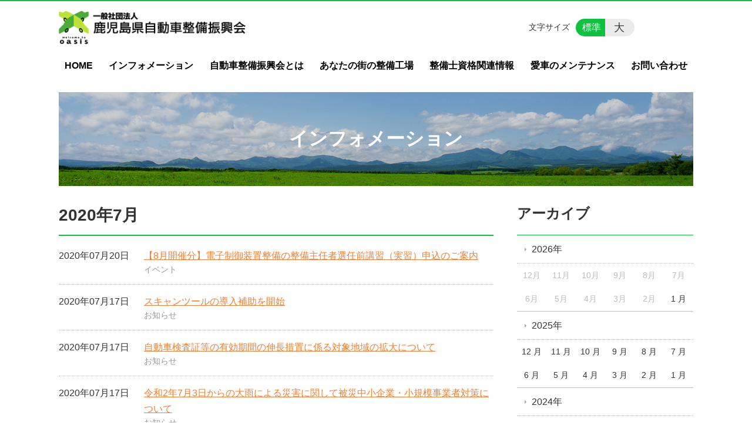

--- FILE ---
content_type: text/html; charset=UTF-8
request_url: https://kjss.or.jp/information/date/2020/07
body_size: 95878
content:
<!DOCTYPE html>
<html lang="ja">
<head>
    <!-- Google Tag Manager -->
    <script>(function(w,d,s,l,i){w[l]=w[l]||[];w[l].push({'gtm.start':
                new Date().getTime(),event:'gtm.js'});var f=d.getElementsByTagName(s)[0],
            j=d.createElement(s),dl=l!='dataLayer'?'&l='+l:'';j.async=true;j.src=
            'https://www.googletagmanager.com/gtm.js?id='+i+dl;f.parentNode.insertBefore(j,f);
        })(window,document,'script','dataLayer','GTM-NL9GBF8');</script>
    <!-- End Google Tag Manager -->
    <!-- Google tag (gtag.js) -->
<script async src="https://www.googletagmanager.com/gtag/js?id=G-K3Z1EBWFPJ"></script>
<script>
  window.dataLayer = window.dataLayer || [];
  function gtag(){dataLayer.push(arguments);}
  gtag('js', new Date());

  gtag('config', 'G-K3Z1EBWFPJ');
</script>
    <script>
        document.addEventListener('DOMContentLoaded', () => {
            let gtmTagFound = false;
            document.querySelectorAll("script").forEach(scriptTag => {
                if(scriptTag.src.startsWith("https://www.googletagmanager.com/gtag/js?")) {
                    gtmTagFound = true;
                }
            })

            if (gtmTagFound) {
                document.querySelectorAll('a[href^="tel:"]').forEach(link => {
                    link.addEventListener('click', () => {
                        gtag('event', 'click', {
                            link_url: link.href,
                            link_classes: link.className || '',
                            link_id: link.id || '',
                            event_category: 'tel_tap',
                            event_label: link.href
                        });
                    });
                });
            }
        });
    </script>

	<meta charset="utf-8">
	<meta name="description" content="" />
	<meta name="viewport" content="width=device-width, initial-scale=1">
	<title>2020年7月｜インフォメーション｜自動車の整備事業の健全な発達に貢献 一般社団法人 鹿児島県自動車整備振興会</title>
	        <!-- selesite OGP start -->
        <meta property="og:url" content="/information/date/2020/07"/>
        <meta property="og:type" content="article"/>
        <meta property="og:title" content="2020年7月｜インフォメーション｜自動車の整備事業の健全な発達に貢献 一般社団法人 鹿児島県自動車整備振興会"/>
        <meta property="og:description"
              content=""/>
        <meta property="og:image" content="https://kjss.or.jp/wp-content/uploads/2018/09/ogp-eyecatch.jpg"/>
        <meta name="twitter:card" content="summary"/>
        <meta name="twitter:site" content=""/>
        <meta name="twitter:title" content="2020年7月｜インフォメーション｜自動車の整備事業の健全な発達に貢献 一般社団法人 鹿児島県自動車整備振興会"/>
        <meta name="twitter:description"
              content=""/>
        <meta name="twitter:image" content="https://kjss.or.jp/wp-content/uploads/2018/09/ogp-eyecatch.jpg"/>
        <!-- selesite OGP end -->
		<link rel="author" href="https://kjss.or.jp" title="一般社団法人 鹿児島県自動車整備振興会" />
<link rel="made" href="http://selesite.com/" title="Webサイト・ホームページ制作パッケージ SELEsite" />
<meta http-equiv="content-language" content="ja">
<meta name="keywords" content="鹿児島,自動車,整備" />

<meta name='robots' content='max-image-preview:large' />
<link rel='dns-prefetch' href='//www.google.com' />
<link rel='dns-prefetch' href='//ssl.selesite.com' />
<link rel='dns-prefetch' href='//cdn.jsdelivr.net' />
<link rel='dns-prefetch' href='//cdnjs.cloudflare.com' />
<link rel='dns-prefetch' href='//secure.gravatar.com' />
<link rel='dns-prefetch' href='//stats.wp.com' />
<link rel='dns-prefetch' href='//v0.wordpress.com' />
<link rel="alternate" type="application/rss+xml" title="一般社団法人 鹿児島県自動車整備振興会 &raquo; インフォメーション投稿一覧 フィード" href="https://kjss.or.jp/information/feed/" />
<style id='wp-img-auto-sizes-contain-inline-css' type='text/css'>
img:is([sizes=auto i],[sizes^="auto," i]){contain-intrinsic-size:3000px 1500px}
/*# sourceURL=wp-img-auto-sizes-contain-inline-css */
</style>
<style id='wp-emoji-styles-inline-css' type='text/css'>

	img.wp-smiley, img.emoji {
		display: inline !important;
		border: none !important;
		box-shadow: none !important;
		height: 1em !important;
		width: 1em !important;
		margin: 0 0.07em !important;
		vertical-align: -0.1em !important;
		background: none !important;
		padding: 0 !important;
	}
/*# sourceURL=wp-emoji-styles-inline-css */
</style>
<style id='wp-block-library-inline-css' type='text/css'>
:root{--wp-block-synced-color:#7a00df;--wp-block-synced-color--rgb:122,0,223;--wp-bound-block-color:var(--wp-block-synced-color);--wp-editor-canvas-background:#ddd;--wp-admin-theme-color:#007cba;--wp-admin-theme-color--rgb:0,124,186;--wp-admin-theme-color-darker-10:#006ba1;--wp-admin-theme-color-darker-10--rgb:0,107,160.5;--wp-admin-theme-color-darker-20:#005a87;--wp-admin-theme-color-darker-20--rgb:0,90,135;--wp-admin-border-width-focus:2px}@media (min-resolution:192dpi){:root{--wp-admin-border-width-focus:1.5px}}.wp-element-button{cursor:pointer}:root .has-very-light-gray-background-color{background-color:#eee}:root .has-very-dark-gray-background-color{background-color:#313131}:root .has-very-light-gray-color{color:#eee}:root .has-very-dark-gray-color{color:#313131}:root .has-vivid-green-cyan-to-vivid-cyan-blue-gradient-background{background:linear-gradient(135deg,#00d084,#0693e3)}:root .has-purple-crush-gradient-background{background:linear-gradient(135deg,#34e2e4,#4721fb 50%,#ab1dfe)}:root .has-hazy-dawn-gradient-background{background:linear-gradient(135deg,#faaca8,#dad0ec)}:root .has-subdued-olive-gradient-background{background:linear-gradient(135deg,#fafae1,#67a671)}:root .has-atomic-cream-gradient-background{background:linear-gradient(135deg,#fdd79a,#004a59)}:root .has-nightshade-gradient-background{background:linear-gradient(135deg,#330968,#31cdcf)}:root .has-midnight-gradient-background{background:linear-gradient(135deg,#020381,#2874fc)}:root{--wp--preset--font-size--normal:16px;--wp--preset--font-size--huge:42px}.has-regular-font-size{font-size:1em}.has-larger-font-size{font-size:2.625em}.has-normal-font-size{font-size:var(--wp--preset--font-size--normal)}.has-huge-font-size{font-size:var(--wp--preset--font-size--huge)}.has-text-align-center{text-align:center}.has-text-align-left{text-align:left}.has-text-align-right{text-align:right}.has-fit-text{white-space:nowrap!important}#end-resizable-editor-section{display:none}.aligncenter{clear:both}.items-justified-left{justify-content:flex-start}.items-justified-center{justify-content:center}.items-justified-right{justify-content:flex-end}.items-justified-space-between{justify-content:space-between}.screen-reader-text{border:0;clip-path:inset(50%);height:1px;margin:-1px;overflow:hidden;padding:0;position:absolute;width:1px;word-wrap:normal!important}.screen-reader-text:focus{background-color:#ddd;clip-path:none;color:#444;display:block;font-size:1em;height:auto;left:5px;line-height:normal;padding:15px 23px 14px;text-decoration:none;top:5px;width:auto;z-index:100000}html :where(.has-border-color){border-style:solid}html :where([style*=border-top-color]){border-top-style:solid}html :where([style*=border-right-color]){border-right-style:solid}html :where([style*=border-bottom-color]){border-bottom-style:solid}html :where([style*=border-left-color]){border-left-style:solid}html :where([style*=border-width]){border-style:solid}html :where([style*=border-top-width]){border-top-style:solid}html :where([style*=border-right-width]){border-right-style:solid}html :where([style*=border-bottom-width]){border-bottom-style:solid}html :where([style*=border-left-width]){border-left-style:solid}html :where(img[class*=wp-image-]){height:auto;max-width:100%}:where(figure){margin:0 0 1em}html :where(.is-position-sticky){--wp-admin--admin-bar--position-offset:var(--wp-admin--admin-bar--height,0px)}@media screen and (max-width:600px){html :where(.is-position-sticky){--wp-admin--admin-bar--position-offset:0px}}

/*# sourceURL=wp-block-library-inline-css */
</style><style id='global-styles-inline-css' type='text/css'>
:root{--wp--preset--aspect-ratio--square: 1;--wp--preset--aspect-ratio--4-3: 4/3;--wp--preset--aspect-ratio--3-4: 3/4;--wp--preset--aspect-ratio--3-2: 3/2;--wp--preset--aspect-ratio--2-3: 2/3;--wp--preset--aspect-ratio--16-9: 16/9;--wp--preset--aspect-ratio--9-16: 9/16;--wp--preset--color--black: #000000;--wp--preset--color--cyan-bluish-gray: #abb8c3;--wp--preset--color--white: #ffffff;--wp--preset--color--pale-pink: #f78da7;--wp--preset--color--vivid-red: #cf2e2e;--wp--preset--color--luminous-vivid-orange: #ff6900;--wp--preset--color--luminous-vivid-amber: #fcb900;--wp--preset--color--light-green-cyan: #7bdcb5;--wp--preset--color--vivid-green-cyan: #00d084;--wp--preset--color--pale-cyan-blue: #8ed1fc;--wp--preset--color--vivid-cyan-blue: #0693e3;--wp--preset--color--vivid-purple: #9b51e0;--wp--preset--gradient--vivid-cyan-blue-to-vivid-purple: linear-gradient(135deg,rgb(6,147,227) 0%,rgb(155,81,224) 100%);--wp--preset--gradient--light-green-cyan-to-vivid-green-cyan: linear-gradient(135deg,rgb(122,220,180) 0%,rgb(0,208,130) 100%);--wp--preset--gradient--luminous-vivid-amber-to-luminous-vivid-orange: linear-gradient(135deg,rgb(252,185,0) 0%,rgb(255,105,0) 100%);--wp--preset--gradient--luminous-vivid-orange-to-vivid-red: linear-gradient(135deg,rgb(255,105,0) 0%,rgb(207,46,46) 100%);--wp--preset--gradient--very-light-gray-to-cyan-bluish-gray: linear-gradient(135deg,rgb(238,238,238) 0%,rgb(169,184,195) 100%);--wp--preset--gradient--cool-to-warm-spectrum: linear-gradient(135deg,rgb(74,234,220) 0%,rgb(151,120,209) 20%,rgb(207,42,186) 40%,rgb(238,44,130) 60%,rgb(251,105,98) 80%,rgb(254,248,76) 100%);--wp--preset--gradient--blush-light-purple: linear-gradient(135deg,rgb(255,206,236) 0%,rgb(152,150,240) 100%);--wp--preset--gradient--blush-bordeaux: linear-gradient(135deg,rgb(254,205,165) 0%,rgb(254,45,45) 50%,rgb(107,0,62) 100%);--wp--preset--gradient--luminous-dusk: linear-gradient(135deg,rgb(255,203,112) 0%,rgb(199,81,192) 50%,rgb(65,88,208) 100%);--wp--preset--gradient--pale-ocean: linear-gradient(135deg,rgb(255,245,203) 0%,rgb(182,227,212) 50%,rgb(51,167,181) 100%);--wp--preset--gradient--electric-grass: linear-gradient(135deg,rgb(202,248,128) 0%,rgb(113,206,126) 100%);--wp--preset--gradient--midnight: linear-gradient(135deg,rgb(2,3,129) 0%,rgb(40,116,252) 100%);--wp--preset--font-size--small: 13px;--wp--preset--font-size--medium: 20px;--wp--preset--font-size--large: 36px;--wp--preset--font-size--x-large: 42px;--wp--preset--spacing--20: 0.44rem;--wp--preset--spacing--30: 0.67rem;--wp--preset--spacing--40: 1rem;--wp--preset--spacing--50: 1.5rem;--wp--preset--spacing--60: 2.25rem;--wp--preset--spacing--70: 3.38rem;--wp--preset--spacing--80: 5.06rem;--wp--preset--shadow--natural: 6px 6px 9px rgba(0, 0, 0, 0.2);--wp--preset--shadow--deep: 12px 12px 50px rgba(0, 0, 0, 0.4);--wp--preset--shadow--sharp: 6px 6px 0px rgba(0, 0, 0, 0.2);--wp--preset--shadow--outlined: 6px 6px 0px -3px rgb(255, 255, 255), 6px 6px rgb(0, 0, 0);--wp--preset--shadow--crisp: 6px 6px 0px rgb(0, 0, 0);}:where(.is-layout-flex){gap: 0.5em;}:where(.is-layout-grid){gap: 0.5em;}body .is-layout-flex{display: flex;}.is-layout-flex{flex-wrap: wrap;align-items: center;}.is-layout-flex > :is(*, div){margin: 0;}body .is-layout-grid{display: grid;}.is-layout-grid > :is(*, div){margin: 0;}:where(.wp-block-columns.is-layout-flex){gap: 2em;}:where(.wp-block-columns.is-layout-grid){gap: 2em;}:where(.wp-block-post-template.is-layout-flex){gap: 1.25em;}:where(.wp-block-post-template.is-layout-grid){gap: 1.25em;}.has-black-color{color: var(--wp--preset--color--black) !important;}.has-cyan-bluish-gray-color{color: var(--wp--preset--color--cyan-bluish-gray) !important;}.has-white-color{color: var(--wp--preset--color--white) !important;}.has-pale-pink-color{color: var(--wp--preset--color--pale-pink) !important;}.has-vivid-red-color{color: var(--wp--preset--color--vivid-red) !important;}.has-luminous-vivid-orange-color{color: var(--wp--preset--color--luminous-vivid-orange) !important;}.has-luminous-vivid-amber-color{color: var(--wp--preset--color--luminous-vivid-amber) !important;}.has-light-green-cyan-color{color: var(--wp--preset--color--light-green-cyan) !important;}.has-vivid-green-cyan-color{color: var(--wp--preset--color--vivid-green-cyan) !important;}.has-pale-cyan-blue-color{color: var(--wp--preset--color--pale-cyan-blue) !important;}.has-vivid-cyan-blue-color{color: var(--wp--preset--color--vivid-cyan-blue) !important;}.has-vivid-purple-color{color: var(--wp--preset--color--vivid-purple) !important;}.has-black-background-color{background-color: var(--wp--preset--color--black) !important;}.has-cyan-bluish-gray-background-color{background-color: var(--wp--preset--color--cyan-bluish-gray) !important;}.has-white-background-color{background-color: var(--wp--preset--color--white) !important;}.has-pale-pink-background-color{background-color: var(--wp--preset--color--pale-pink) !important;}.has-vivid-red-background-color{background-color: var(--wp--preset--color--vivid-red) !important;}.has-luminous-vivid-orange-background-color{background-color: var(--wp--preset--color--luminous-vivid-orange) !important;}.has-luminous-vivid-amber-background-color{background-color: var(--wp--preset--color--luminous-vivid-amber) !important;}.has-light-green-cyan-background-color{background-color: var(--wp--preset--color--light-green-cyan) !important;}.has-vivid-green-cyan-background-color{background-color: var(--wp--preset--color--vivid-green-cyan) !important;}.has-pale-cyan-blue-background-color{background-color: var(--wp--preset--color--pale-cyan-blue) !important;}.has-vivid-cyan-blue-background-color{background-color: var(--wp--preset--color--vivid-cyan-blue) !important;}.has-vivid-purple-background-color{background-color: var(--wp--preset--color--vivid-purple) !important;}.has-black-border-color{border-color: var(--wp--preset--color--black) !important;}.has-cyan-bluish-gray-border-color{border-color: var(--wp--preset--color--cyan-bluish-gray) !important;}.has-white-border-color{border-color: var(--wp--preset--color--white) !important;}.has-pale-pink-border-color{border-color: var(--wp--preset--color--pale-pink) !important;}.has-vivid-red-border-color{border-color: var(--wp--preset--color--vivid-red) !important;}.has-luminous-vivid-orange-border-color{border-color: var(--wp--preset--color--luminous-vivid-orange) !important;}.has-luminous-vivid-amber-border-color{border-color: var(--wp--preset--color--luminous-vivid-amber) !important;}.has-light-green-cyan-border-color{border-color: var(--wp--preset--color--light-green-cyan) !important;}.has-vivid-green-cyan-border-color{border-color: var(--wp--preset--color--vivid-green-cyan) !important;}.has-pale-cyan-blue-border-color{border-color: var(--wp--preset--color--pale-cyan-blue) !important;}.has-vivid-cyan-blue-border-color{border-color: var(--wp--preset--color--vivid-cyan-blue) !important;}.has-vivid-purple-border-color{border-color: var(--wp--preset--color--vivid-purple) !important;}.has-vivid-cyan-blue-to-vivid-purple-gradient-background{background: var(--wp--preset--gradient--vivid-cyan-blue-to-vivid-purple) !important;}.has-light-green-cyan-to-vivid-green-cyan-gradient-background{background: var(--wp--preset--gradient--light-green-cyan-to-vivid-green-cyan) !important;}.has-luminous-vivid-amber-to-luminous-vivid-orange-gradient-background{background: var(--wp--preset--gradient--luminous-vivid-amber-to-luminous-vivid-orange) !important;}.has-luminous-vivid-orange-to-vivid-red-gradient-background{background: var(--wp--preset--gradient--luminous-vivid-orange-to-vivid-red) !important;}.has-very-light-gray-to-cyan-bluish-gray-gradient-background{background: var(--wp--preset--gradient--very-light-gray-to-cyan-bluish-gray) !important;}.has-cool-to-warm-spectrum-gradient-background{background: var(--wp--preset--gradient--cool-to-warm-spectrum) !important;}.has-blush-light-purple-gradient-background{background: var(--wp--preset--gradient--blush-light-purple) !important;}.has-blush-bordeaux-gradient-background{background: var(--wp--preset--gradient--blush-bordeaux) !important;}.has-luminous-dusk-gradient-background{background: var(--wp--preset--gradient--luminous-dusk) !important;}.has-pale-ocean-gradient-background{background: var(--wp--preset--gradient--pale-ocean) !important;}.has-electric-grass-gradient-background{background: var(--wp--preset--gradient--electric-grass) !important;}.has-midnight-gradient-background{background: var(--wp--preset--gradient--midnight) !important;}.has-small-font-size{font-size: var(--wp--preset--font-size--small) !important;}.has-medium-font-size{font-size: var(--wp--preset--font-size--medium) !important;}.has-large-font-size{font-size: var(--wp--preset--font-size--large) !important;}.has-x-large-font-size{font-size: var(--wp--preset--font-size--x-large) !important;}
/*# sourceURL=global-styles-inline-css */
</style>

<style id='classic-theme-styles-inline-css' type='text/css'>
/*! This file is auto-generated */
.wp-block-button__link{color:#fff;background-color:#32373c;border-radius:9999px;box-shadow:none;text-decoration:none;padding:calc(.667em + 2px) calc(1.333em + 2px);font-size:1.125em}.wp-block-file__button{background:#32373c;color:#fff;text-decoration:none}
/*# sourceURL=/wp-includes/css/classic-themes.min.css */
</style>
<link rel='stylesheet' id='contact-form-7-css' href='https://kjss.or.jp/wp-content/plugins/contact-form-7/includes/css/styles.css?ver=6.1.4' type='text/css' media='all' />
<link rel='stylesheet' id='globalStyle-css' href='//ssl.selesite.com/s4/themes/global/css/selesite-global.css?ver=6.9' type='text/css' media='screen,print' />
<link rel='stylesheet' id='style-css' href='https://kjss.or.jp/wp-content/themes/kjss/resources/functions/css/style.css?ver=6.9' type='text/css' media='screen,print' />
<link rel='stylesheet' id='fancybox-css' href='https://cdnjs.cloudflare.com/ajax/libs/fancybox/3.1.20/jquery.fancybox.min.css?ver=6.9' type='text/css' media='screen,print' />
<script type="text/javascript" src="https://kjss.or.jp/wp-content/themes/kjss/resources/functions/js/jquery-3.6.1.min.js?ver=6.9" id="jquery-js"></script>
<script type="text/javascript" src="https://kjss.or.jp/wp-includes/js/jquery/jquery-migrate.min.js?ver=3.4.1" id="jquery-migrate-js"></script>
<script type="text/javascript" src="https://kjss.or.jp/wp-content/themes/kjss/resources/functions/js/functions.js?ver=20221108" id="functions-js"></script>
<link rel="https://api.w.org/" href="https://kjss.or.jp/wp-json/" /><link rel="EditURI" type="application/rsd+xml" title="RSD" href="https://kjss.or.jp/xmlrpc.php?rsd" />
<meta name="generator" content="WordPress 6.9" />
<style>
/* google reCaptchaバッヂ非表示 */
.grecaptcha-badge {
	visibility: hidden !important;
	pointer-events: none !important;
}
.grecaptcha-form-notice {
	margin-top: 25px !important;
	font-size: 87.5%;
	opacity: .7;
	text-align: center;
	line-height: 1.5
}
.grecaptcha-form-notice a {
	color: inherit !important;
}
</style>
	<style>img#wpstats{display:none}</style>
		<style type="text/css">.inv-recaptcha-holder { margin-bottom: 16px; }</style>		<style type="text/css" id="wp-custom-css">
			.ratio{position:relative;height:0;overflow:hidden;padding-bottom:56.25%}.ratio>*{position:absolute;top:0;left:0;width:100%;height:100%}

.factory .category-list-item > .title > a,
._factory .page-list .title a {
	color: #333;
	text-decoration: none;
}
.factory .category-list-item > .title > a:hover,
._factory .page-list .title a:hover {
	color: #f57f30;
	text-decoration: underline;
}
.factory .page-list .title a {
	font-weight: normal;
}
.iframe-wrap {
  position: relative;
  padding-bottom: 56.25%;
  height: 0;
  margin-bottom: 30px;
  overflow: hidden;
}

.iframe-wrap iframe {
  position: absolute;
  top: 0;
  left: 0;
  width: 100%;
  height: 100%;
}
.page-search-results-1.columns-1 .columns-item .url {
	display:none;
}
.clearfix::after {
  content: "";
  display: block;
  clear: both;
}
.intro-contents .title {
	color:#fff !important;
}
.col-left {
  float: left;
  padding-right: 15px;
}

.col-right {
  float: right;
  padding-left: 15px;
}

.w50 {
  width: 50%;
}

.w100 {
  width: 100%;
}

.text-center {
  text-align: center;
}

.text-right {
  text-align: right;
}

dl.form {
  overflow: hidden;
  padding: 15px 0;
  border-bottom: #ddd 1px solid;
}

dl.form dt {
  background: none;
  float: left;
  width: 20%;
  font-weight: bold;
}

dl.form dd {
  width: 78%;
  float: right;
}

input,
textarea {
  padding: 10px 15px;
}

input[type="text"],
textarea {
  width: 100%;
}
body.factory.sidebar-none .page-list {
	display: none !important;
	
}
@media (max-width: 667px) {
  .col-left {
    float: none;
    padding-right: 0;
    padding-bottom: 15px;
  }
  .col-right {
    float: none;
    padding-left: 0;
    padding-bottom: 15px;
  }
  .w50 {
    width: 100%;
  }
  dl.form dt {
    float: none;
    width: 100%;
  }
  dl.form dd {
    width: 100%;
    float: none;
  }
}

.header {
  border-top-color: #0DC23F;
}

.font-size input:checked + .font-size-default,
.font-size input:checked + .font-size-large {
  background-color: #0DC23F;
}

.header .menu .main-menu ul li a {
  color: #0DC23F;
}

.header .menu .main-menu ul li.stay a {
  background-color: #0DC23F;
}

.header #menu .main-menu ul li.stay a {
  background-color: #0DC23F;
  color: #fff;
}

.main h1 {
  border-bottom-color: #0DC23F;
}

.editing h2,
.main h2 {
  border-bottom-color: #0DC23F;
}

.editing h3,
.main h3 {
  border-bottom-color: #0DC23F;
}

.search-results-contents .search-results-form .search-results-submit {
  background-color: #0DC23F;
}

.pagination .current {
  background-color: #0DC23F;
}

.utilities .navigation .navigation-title {
  border-bottom-color: #0DC23F;
}

.footer .container {
  border-top-color: #0DC23F;
}

a:link {
  color: #f57f30;
}

a:visited {
  color: #f57f30;
}

a:hover {
  color: #ffa450 ;
}

a:active {
  color: #f57f30 ;
}

a.btn {
  background: #f57f30;
  color: #fff;
  text-align: center;
  padding: 15px;
  max-width: 100%;
  display: block;
  width: 300px;
  text-decoration: none;
}

a.btn:hover {
  opacity: 0.8;
}

.more a {
  border: 1px solid #f57f30;
  border-radius: 18px;
  vertical-align: middle;
  text-decoration: none;
  text-align: center;
  color: #f57f30;
}

.more a:hover {
  background: #f57f30;
  color: #fff;
}

.categolist {
	display: flex;
	flex-wrap: wrap;
	justify-content: center;
	text-align: center;
}
.categolist dl {
	width: 32%;
	margin: 0 0 30px !important;
}
.categolist dt {
	background: none !important;
}
@media (max-width: 480px) {
	.categolist dl {
		width: 100%;
	}
}
.attention {
	border: #ddd 5px solid;
	padding: 20px;
}
.attention strong {
	font-size: 140%;
}
#search_btn {
	display: none;
}

ul.childcatlist {
	display: flex !important;
	flex-wrap: wrap;
	justify-content: center;
	border-bottom: #ddd 1px solid;
	padding-bottom: 30px;
	margin-bottom: 30px;
}

ul.childcatlist li {
	width: 30%;
	background: none;
	text-align: center;
	margin: 0 1% 1%;
}
ul.childcatlist li a {
	border: #f57f30 1px solid;
	display: block;
	padding: 20px 0;
	text-decoration: none;
}

.slick-slide img {
    width: 100% !important;
  }
/*# sourceMappingURL=custom.css.map */		</style>
		</head>
<body class="information sidebar-right">
<!-- Google Tag Manager (noscript) -->
<noscript><iframe src="https://www.googletagmanager.com/ns.html?id=GTM-NL9GBF8"
                  height="0" width="0" style="display:none;visibility:hidden"></iframe></noscript>
<!-- End Google Tag Manager (noscript) -->

<header class="header" id="header">
	<div class="container">
			<p class="logo">

			<a href="https://kjss.or.jp" title="自動車の整備事業の健全な発達に貢献 一般社団法人 鹿児島県自動車整備振興会">
			<img src="https://kjss.or.jp/wp-content/uploads/2018/09/logo.gif" width="326" height="45" alt="自動車の整備事業の健全な発達に貢献 一般社団法人 鹿児島県自動車整備振興会">
		</a>
    	</p>
		<div class="menu-overlay state-hide" id="menu_overlay"></div>
		<div class="menu state-hide" id="menu">
			<nav class="main-menu">
				<ul class="navigation">
	<li class="home " >
		<a href="https://kjss.or.jp" >
			HOME		</a>
	</li>
	<li class="information " >
		<a href="https://kjss.or.jp/information" >
			インフォメーション		</a>
	</li>
	<li class="about " >
		<a href="https://kjss.or.jp/about" >
			自動車整備振興会とは		</a>
	</li>
	<li class="factory " >
		<a href="https://kjss.or.jp/factory" >
			あなたの街の整備工場		</a>
	</li>
	<li class="license " >
		<a href="https://kjss.or.jp/license" >
			整備士資格関連情報		</a>
	</li>
	<li class="maintenance " >
		<a href="https://kjss.or.jp/maintenance" >
			愛車のメンテナンス		</a>
	</li>
	<li class="contact " >
		<a href="https://kjss.or.jp/contact" >
			お問い合わせ		</a>
	</li>
</ul>			</nav>
						<div class="search-overlay state-hide" id="search_overlay"></div>
			<form action="https://kjss.or.jp" class="search state-hide" id="search">
				<input name="s" type="search" class="search-input" id="search_input" placeholder="サイト内検索">
			</form>
			<div class="search-btn" id="search_btn">検索</div>
			<div class="font-size">
				<span class="font-size-title">文字サイズ</span>

				<input type="radio" name="font_size" id="font_size_default" data-css-url="https://kjss.or.jp/wp-content/themes/kjss/resources/functions/css/font-size-default.css">
				<label class="font-size-default" for="font_size_default" title="標準のサイズ">標準</label>

				<input type="radio" name="font_size" id="font_size_large" data-css-url="https://kjss.or.jp/wp-content/themes/kjss/resources/functions/css/font-size-large.css">
				<label class="font-size-large" for="font_size_large" title="大きいサイズ">大</label>
			</div>
		</div>
	</div>
	<link rel="stylesheet" type="text/css" href="https://kjss.or.jp/wp-content/themes/kjss/resources/functions/css/font-size-default.css" media="screen,print" id="jstyle">
</header>

<div class="core" id="core">
	<div class="intro" id="intro">
			<div class="container" style='background-image: url("https://kjss.or.jp/wp-content/uploads/2018/08/title.jpg")'>
		<div class="intro-contents">
							<p class="title">インフォメーション</p>
					</div>
	</div>
	</div>

	<div class="contents-wrapper">
		
		<div class="contents" id="contents">
			<div class="container">
				<main class="main editing" id="main">


					        <h1 class="page-title">2020年7月</h1>
		
						<div class="page-list news-simple-1 columns-1">
					<div class="page-list-item columns-item">
				<p class="title"><a href="https://kjss.or.jp/information/%e3%80%908%e6%9c%88%e9%96%8b%e5%82%ac%e5%88%86%e3%80%91%e9%9b%bb%e5%ad%90%e5%88%b6%e5%be%a1%e8%a3%85%e7%bd%ae%e6%95%b4%e5%82%99%e3%81%ae%e6%95%b4%e5%82%99%e4%b8%bb%e4%bb%bb%e8%80%85%e9%81%b8%e4%bb%bb">【8月開催分】電子制御装置整備の整備主任者選任前講習（実習）申込のご案内</a></p>
				<p class="date">2020年07月20日</p>
				<p class="category-list">
											<span class="category"><a href="https://kjss.or.jp/information/information_category/%e3%82%a4%e3%83%99%e3%83%b3%e3%83%88">イベント</a></span>
									</p>
			</div>
					<div class="page-list-item columns-item">
				<p class="title"><a href="https://kjss.or.jp/information/%e3%82%b9%e3%82%ad%e3%83%a3%e3%83%b3%e3%83%84%e3%83%bc%e3%83%ab%e3%81%ae%e5%b0%8e%e5%85%a5%e8%a3%9c%e5%8a%a9%e3%82%92%e9%96%8b%e5%a7%8b">スキャンツールの導入補助を開始</a></p>
				<p class="date">2020年07月17日</p>
				<p class="category-list">
											<span class="category"><a href="https://kjss.or.jp/information/information_category/%e3%81%8a%e7%9f%a5%e3%82%89%e3%81%9b">お知らせ</a></span>
									</p>
			</div>
					<div class="page-list-item columns-item">
				<p class="title"><a href="https://kjss.or.jp/information/%e8%87%aa%e5%8b%95%e8%bb%8a%e6%a4%9c%e6%9f%bb%e8%a8%bc%e7%ad%89%e3%81%ae%e6%9c%89%e5%8a%b9%e6%9c%9f%e9%96%93%e3%81%ae%e4%bc%b8%e9%95%b7%e6%8e%aa%e7%bd%ae%e3%81%ab%e4%bf%82%e3%82%8b%e5%af%be%e8%b1%a1">自動車検査証等の有効期間の伸長措置に係る対象地域の拡大について</a></p>
				<p class="date">2020年07月17日</p>
				<p class="category-list">
											<span class="category"><a href="https://kjss.or.jp/information/information_category/%e3%81%8a%e7%9f%a5%e3%82%89%e3%81%9b">お知らせ</a></span>
									</p>
			</div>
					<div class="page-list-item columns-item">
				<p class="title"><a href="https://kjss.or.jp/information/%e4%bb%a4%e5%92%8c2%e5%b9%b47%e6%9c%883%e6%97%a5%e3%81%8b%e3%82%89%e3%81%ae%e5%a4%a7%e9%9b%a8%e3%81%ab%e3%82%88%e3%82%8b%e7%81%bd%e5%ae%b3%e3%81%ab%e9%96%a2%e3%81%97%e3%81%a6%e8%a2%ab%e7%81%bd">令和2年7月3日からの大雨による災害に関して被災中小企業・小規模事業者対策について</a></p>
				<p class="date">2020年07月17日</p>
				<p class="category-list">
											<span class="category"><a href="https://kjss.or.jp/information/information_category/%e3%81%8a%e7%9f%a5%e3%82%89%e3%81%9b">お知らせ</a></span>
									</p>
			</div>
					<div class="page-list-item columns-item">
				<p class="title"><a href="https://kjss.or.jp/information/%e4%bf%9d%e5%ae%89%e5%9f%ba%e6%ba%96%e9%81%a9%e5%90%88%e8%a8%bc%e7%ad%89%e5%8f%8a%e3%81%b3%e9%99%90%e5%ae%9a%e8%87%aa%e5%8b%95%e8%bb%8a%e6%a4%9c%e6%9f%bb%e8%a8%bc%e3%81%ae%e6%9c%89%e5%8a%b9%e6%9c%9f">保安基準適合証等及び限定自動車検査証の有効期間を伸長します～令和2年7月豪雨による被害を受けて～</a></p>
				<p class="date">2020年07月15日</p>
				<p class="category-list">
											<span class="category"><a href="https://kjss.or.jp/information/information_category/%e3%81%8a%e7%9f%a5%e3%82%89%e3%81%9b">お知らせ</a></span>
									</p>
			</div>
					<div class="page-list-item columns-item">
				<p class="title"><a href="https://kjss.or.jp/information/%e8%87%aa%e5%8b%95%e8%bb%8a%e6%a4%9c%e6%9f%bb%e8%a8%bc%e3%81%ae%e6%9c%89%e5%8a%b9%e6%9c%9f%e9%96%93%e3%81%ae%e4%bc%b8%e9%95%b7%e6%8e%aa%e7%bd%ae%e3%81%ab%e4%bf%82%e3%82%8b%e5%af%be%e8%b1%a1%e5%9c%b0">自動車検査証の有効期間の伸長措置に係る対象地域の拡大等について</a></p>
				<p class="date">2020年07月09日</p>
				<p class="category-list">
											<span class="category"><a href="https://kjss.or.jp/information/information_category/%e3%81%8a%e7%9f%a5%e3%82%89%e3%81%9b">お知らせ</a></span>
									</p>
			</div>
					<div class="page-list-item columns-item">
				<p class="title"><a href="https://kjss.or.jp/information/%e8%87%aa%e5%8b%95%e8%bb%8a%e6%a4%9c%e6%9f%bb%e8%a8%bc%e3%81%ae%e6%9c%89%e5%8a%b9%e6%9c%9f%e9%96%93%e3%81%ae%e4%bc%b8%e9%95%b7%e3%81%ab%e3%81%a4%e3%81%84%e3%81%a6%ef%bd%9e%e4%bb%a4%e5%92%8c2%e5%b9%b47">自動車検査証の有効期間の伸長について～令和2年7月豪雨災害による被害を受けて～</a></p>
				<p class="date">2020年07月07日</p>
				<p class="category-list">
											<span class="category"><a href="https://kjss.or.jp/information/information_category/%e3%81%8a%e7%9f%a5%e3%82%89%e3%81%9b">お知らせ</a></span>
									</p>
			</div>
					<div class="page-list-item columns-item">
				<p class="title"><a href="https://kjss.or.jp/information/%e5%b8%8c%e6%9c%9b%e7%95%aa%e5%8f%b7%e3%81%ab%e3%82%88%e3%82%8b%e8%87%aa%e5%8b%95%e8%bb%8a%e3%81%ae%e3%83%8a%e3%83%b3%e3%83%90%e3%83%bc%e3%83%97%e3%83%ac%e3%83%bc%e3%83%88%e3%81%ae%e7%94%b3%e8%be%bc-2">希望番号による自動車のナンバープレートの申込から交付開始までの期間延長措置の短縮について</a></p>
				<p class="date">2020年07月01日</p>
				<p class="category-list">
											<span class="category"><a href="https://kjss.or.jp/information/information_category/%e3%81%8a%e7%9f%a5%e3%82%89%e3%81%9b">お知らせ</a></span>
									</p>
			</div>
			</div>
	
	<!-- no paging and no show all link-->

				</main>

			</div>
		</div>
		<div class="utilities">
	<div class="container">
		
    <div class="navigation archive">
        <h2 class="navigation-title">アーカイブ</h2>
        <ul>
			                <li>
                    <a href="https://kjss.or.jp/information/date/2026/"
                       class="archive-year">2026年</a>
                    <ul class="archive-month">
													                                <li><span>12月</span></li>
																				                                <li><span>11月</span></li>
																				                                <li><span>10月</span></li>
																				                                <li><span>9月</span></li>
																				                                <li><span>8月</span></li>
																				                                <li><span>7月</span></li>
																				                                <li><span>6月</span></li>
																				                                <li><span>5月</span></li>
																				                                <li><span>4月</span></li>
																				                                <li><span>3月</span></li>
																				                                <li><span>2月</span></li>
																												                                <li>
                                    <a href="https://kjss.or.jp/information/date/2026/01">1                                        月</a></li>
													                    </ul>
                </li>
			                <li>
                    <a href="https://kjss.or.jp/information/date/2025/"
                       class="archive-year">2025年</a>
                    <ul class="archive-month">
																					                                <li>
                                    <a href="https://kjss.or.jp/information/date/2025/12">12                                        月</a></li>
																												                                <li>
                                    <a href="https://kjss.or.jp/information/date/2025/11">11                                        月</a></li>
																												                                <li>
                                    <a href="https://kjss.or.jp/information/date/2025/10">10                                        月</a></li>
																												                                <li>
                                    <a href="https://kjss.or.jp/information/date/2025/09">9                                        月</a></li>
																												                                <li>
                                    <a href="https://kjss.or.jp/information/date/2025/08">8                                        月</a></li>
																												                                <li>
                                    <a href="https://kjss.or.jp/information/date/2025/07">7                                        月</a></li>
																												                                <li>
                                    <a href="https://kjss.or.jp/information/date/2025/06">6                                        月</a></li>
																												                                <li>
                                    <a href="https://kjss.or.jp/information/date/2025/05">5                                        月</a></li>
																												                                <li>
                                    <a href="https://kjss.or.jp/information/date/2025/04">4                                        月</a></li>
																												                                <li>
                                    <a href="https://kjss.or.jp/information/date/2025/03">3                                        月</a></li>
																												                                <li>
                                    <a href="https://kjss.or.jp/information/date/2025/02">2                                        月</a></li>
																												                                <li>
                                    <a href="https://kjss.or.jp/information/date/2025/01">1                                        月</a></li>
													                    </ul>
                </li>
			                <li>
                    <a href="https://kjss.or.jp/information/date/2024/"
                       class="archive-year">2024年</a>
                    <ul class="archive-month">
																					                                <li>
                                    <a href="https://kjss.or.jp/information/date/2024/12">12                                        月</a></li>
																												                                <li>
                                    <a href="https://kjss.or.jp/information/date/2024/11">11                                        月</a></li>
																												                                <li>
                                    <a href="https://kjss.or.jp/information/date/2024/10">10                                        月</a></li>
																												                                <li>
                                    <a href="https://kjss.or.jp/information/date/2024/09">9                                        月</a></li>
																												                                <li>
                                    <a href="https://kjss.or.jp/information/date/2024/08">8                                        月</a></li>
																												                                <li>
                                    <a href="https://kjss.or.jp/information/date/2024/07">7                                        月</a></li>
																												                                <li>
                                    <a href="https://kjss.or.jp/information/date/2024/06">6                                        月</a></li>
																												                                <li>
                                    <a href="https://kjss.or.jp/information/date/2024/05">5                                        月</a></li>
																												                                <li>
                                    <a href="https://kjss.or.jp/information/date/2024/04">4                                        月</a></li>
																				                                <li><span>3月</span></li>
																												                                <li>
                                    <a href="https://kjss.or.jp/information/date/2024/02">2                                        月</a></li>
																												                                <li>
                                    <a href="https://kjss.or.jp/information/date/2024/01">1                                        月</a></li>
													                    </ul>
                </li>
			                <li>
                    <a href="https://kjss.or.jp/information/date/2023/"
                       class="archive-year">2023年</a>
                    <ul class="archive-month">
																					                                <li>
                                    <a href="https://kjss.or.jp/information/date/2023/12">12                                        月</a></li>
																												                                <li>
                                    <a href="https://kjss.or.jp/information/date/2023/11">11                                        月</a></li>
																												                                <li>
                                    <a href="https://kjss.or.jp/information/date/2023/10">10                                        月</a></li>
																												                                <li>
                                    <a href="https://kjss.or.jp/information/date/2023/09">9                                        月</a></li>
																												                                <li>
                                    <a href="https://kjss.or.jp/information/date/2023/08">8                                        月</a></li>
																				                                <li><span>7月</span></li>
																												                                <li>
                                    <a href="https://kjss.or.jp/information/date/2023/06">6                                        月</a></li>
																												                                <li>
                                    <a href="https://kjss.or.jp/information/date/2023/05">5                                        月</a></li>
																												                                <li>
                                    <a href="https://kjss.or.jp/information/date/2023/04">4                                        月</a></li>
																												                                <li>
                                    <a href="https://kjss.or.jp/information/date/2023/03">3                                        月</a></li>
																												                                <li>
                                    <a href="https://kjss.or.jp/information/date/2023/02">2                                        月</a></li>
																												                                <li>
                                    <a href="https://kjss.or.jp/information/date/2023/01">1                                        月</a></li>
													                    </ul>
                </li>
			                <li>
                    <a href="https://kjss.or.jp/information/date/2022/"
                       class="archive-year">2022年</a>
                    <ul class="archive-month">
																					                                <li>
                                    <a href="https://kjss.or.jp/information/date/2022/12">12                                        月</a></li>
																												                                <li>
                                    <a href="https://kjss.or.jp/information/date/2022/11">11                                        月</a></li>
																												                                <li>
                                    <a href="https://kjss.or.jp/information/date/2022/10">10                                        月</a></li>
																												                                <li>
                                    <a href="https://kjss.or.jp/information/date/2022/09">9                                        月</a></li>
																												                                <li>
                                    <a href="https://kjss.or.jp/information/date/2022/08">8                                        月</a></li>
																												                                <li>
                                    <a href="https://kjss.or.jp/information/date/2022/07">7                                        月</a></li>
																				                                <li><span>6月</span></li>
																												                                <li>
                                    <a href="https://kjss.or.jp/information/date/2022/05">5                                        月</a></li>
																												                                <li>
                                    <a href="https://kjss.or.jp/information/date/2022/04">4                                        月</a></li>
																												                                <li>
                                    <a href="https://kjss.or.jp/information/date/2022/03">3                                        月</a></li>
																												                                <li>
                                    <a href="https://kjss.or.jp/information/date/2022/02">2                                        月</a></li>
																				                                <li><span>1月</span></li>
													                    </ul>
                </li>
			                <li>
                    <a href="https://kjss.or.jp/information/date/2021/"
                       class="archive-year">2021年</a>
                    <ul class="archive-month">
																					                                <li>
                                    <a href="https://kjss.or.jp/information/date/2021/12">12                                        月</a></li>
																												                                <li>
                                    <a href="https://kjss.or.jp/information/date/2021/11">11                                        月</a></li>
																												                                <li>
                                    <a href="https://kjss.or.jp/information/date/2021/10">10                                        月</a></li>
																												                                <li>
                                    <a href="https://kjss.or.jp/information/date/2021/09">9                                        月</a></li>
																												                                <li>
                                    <a href="https://kjss.or.jp/information/date/2021/08">8                                        月</a></li>
																												                                <li>
                                    <a href="https://kjss.or.jp/information/date/2021/07">7                                        月</a></li>
																												                                <li>
                                    <a href="https://kjss.or.jp/information/date/2021/06">6                                        月</a></li>
																												                                <li>
                                    <a href="https://kjss.or.jp/information/date/2021/05">5                                        月</a></li>
																												                                <li>
                                    <a href="https://kjss.or.jp/information/date/2021/04">4                                        月</a></li>
																												                                <li>
                                    <a href="https://kjss.or.jp/information/date/2021/03">3                                        月</a></li>
																												                                <li>
                                    <a href="https://kjss.or.jp/information/date/2021/02">2                                        月</a></li>
																												                                <li>
                                    <a href="https://kjss.or.jp/information/date/2021/01">1                                        月</a></li>
													                    </ul>
                </li>
			                <li>
                    <a href="https://kjss.or.jp/information/date/2020/"
                       class="archive-year">2020年</a>
                    <ul class="archive-month">
																					                                <li>
                                    <a href="https://kjss.or.jp/information/date/2020/12">12                                        月</a></li>
																												                                <li>
                                    <a href="https://kjss.or.jp/information/date/2020/11">11                                        月</a></li>
																												                                <li>
                                    <a href="https://kjss.or.jp/information/date/2020/10">10                                        月</a></li>
																												                                <li>
                                    <a href="https://kjss.or.jp/information/date/2020/09">9                                        月</a></li>
																												                                <li>
                                    <a href="https://kjss.or.jp/information/date/2020/08">8                                        月</a></li>
																												                                <li>
                                    <a href="https://kjss.or.jp/information/date/2020/07">7                                        月</a></li>
																												                                <li>
                                    <a href="https://kjss.or.jp/information/date/2020/06">6                                        月</a></li>
																												                                <li>
                                    <a href="https://kjss.or.jp/information/date/2020/05">5                                        月</a></li>
																												                                <li>
                                    <a href="https://kjss.or.jp/information/date/2020/04">4                                        月</a></li>
																												                                <li>
                                    <a href="https://kjss.or.jp/information/date/2020/03">3                                        月</a></li>
																												                                <li>
                                    <a href="https://kjss.or.jp/information/date/2020/02">2                                        月</a></li>
																				                                <li><span>1月</span></li>
													                    </ul>
                </li>
			                <li>
                    <a href="https://kjss.or.jp/information/date/2019/"
                       class="archive-year">2019年</a>
                    <ul class="archive-month">
																					                                <li>
                                    <a href="https://kjss.or.jp/information/date/2019/12">12                                        月</a></li>
																				                                <li><span>11月</span></li>
																												                                <li>
                                    <a href="https://kjss.or.jp/information/date/2019/10">10                                        月</a></li>
																				                                <li><span>9月</span></li>
																												                                <li>
                                    <a href="https://kjss.or.jp/information/date/2019/08">8                                        月</a></li>
																												                                <li>
                                    <a href="https://kjss.or.jp/information/date/2019/07">7                                        月</a></li>
																				                                <li><span>6月</span></li>
																												                                <li>
                                    <a href="https://kjss.or.jp/information/date/2019/05">5                                        月</a></li>
																												                                <li>
                                    <a href="https://kjss.or.jp/information/date/2019/04">4                                        月</a></li>
																				                                <li><span>3月</span></li>
																				                                <li><span>2月</span></li>
																												                                <li>
                                    <a href="https://kjss.or.jp/information/date/2019/01">1                                        月</a></li>
													                    </ul>
                </li>
			                <li>
                    <a href="https://kjss.or.jp/information/date/2018/"
                       class="archive-year">2018年</a>
                    <ul class="archive-month">
													                                <li><span>12月</span></li>
																				                                <li><span>11月</span></li>
																												                                <li>
                                    <a href="https://kjss.or.jp/information/date/2018/10">10                                        月</a></li>
																												                                <li>
                                    <a href="https://kjss.or.jp/information/date/2018/09">9                                        月</a></li>
																												                                <li>
                                    <a href="https://kjss.or.jp/information/date/2018/08">8                                        月</a></li>
																												                                <li>
                                    <a href="https://kjss.or.jp/information/date/2018/07">7                                        月</a></li>
																				                                <li><span>6月</span></li>
																												                                <li>
                                    <a href="https://kjss.or.jp/information/date/2018/05">5                                        月</a></li>
																												                                <li>
                                    <a href="https://kjss.or.jp/information/date/2018/04">4                                        月</a></li>
																				                                <li><span>3月</span></li>
																												                                <li>
                                    <a href="https://kjss.or.jp/information/date/2018/02">2                                        月</a></li>
																				                                <li><span>1月</span></li>
													                    </ul>
                </li>
			                <li>
                    <a href="https://kjss.or.jp/information/date/2017/"
                       class="archive-year">2017年</a>
                    <ul class="archive-month">
													                                <li><span>12月</span></li>
																												                                <li>
                                    <a href="https://kjss.or.jp/information/date/2017/11">11                                        月</a></li>
																												                                <li>
                                    <a href="https://kjss.or.jp/information/date/2017/10">10                                        月</a></li>
																												                                <li>
                                    <a href="https://kjss.or.jp/information/date/2017/09">9                                        月</a></li>
																				                                <li><span>8月</span></li>
																				                                <li><span>7月</span></li>
																												                                <li>
                                    <a href="https://kjss.or.jp/information/date/2017/06">6                                        月</a></li>
																												                                <li>
                                    <a href="https://kjss.or.jp/information/date/2017/05">5                                        月</a></li>
																												                                <li>
                                    <a href="https://kjss.or.jp/information/date/2017/04">4                                        月</a></li>
																				                                <li><span>3月</span></li>
																				                                <li><span>2月</span></li>
																				                                <li><span>1月</span></li>
													                    </ul>
                </li>
			                <li>
                    <a href="https://kjss.or.jp/information/date/2016/"
                       class="archive-year">2016年</a>
                    <ul class="archive-month">
																					                                <li>
                                    <a href="https://kjss.or.jp/information/date/2016/12">12                                        月</a></li>
																				                                <li><span>11月</span></li>
																				                                <li><span>10月</span></li>
																												                                <li>
                                    <a href="https://kjss.or.jp/information/date/2016/09">9                                        月</a></li>
																												                                <li>
                                    <a href="https://kjss.or.jp/information/date/2016/08">8                                        月</a></li>
																												                                <li>
                                    <a href="https://kjss.or.jp/information/date/2016/07">7                                        月</a></li>
																												                                <li>
                                    <a href="https://kjss.or.jp/information/date/2016/06">6                                        月</a></li>
																												                                <li>
                                    <a href="https://kjss.or.jp/information/date/2016/05">5                                        月</a></li>
																												                                <li>
                                    <a href="https://kjss.or.jp/information/date/2016/04">4                                        月</a></li>
																												                                <li>
                                    <a href="https://kjss.or.jp/information/date/2016/03">3                                        月</a></li>
																				                                <li><span>2月</span></li>
																												                                <li>
                                    <a href="https://kjss.or.jp/information/date/2016/01">1                                        月</a></li>
													                    </ul>
                </li>
			                <li>
                    <a href="https://kjss.or.jp/information/date/2015/"
                       class="archive-year">2015年</a>
                    <ul class="archive-month">
																					                                <li>
                                    <a href="https://kjss.or.jp/information/date/2015/12">12                                        月</a></li>
																												                                <li>
                                    <a href="https://kjss.or.jp/information/date/2015/11">11                                        月</a></li>
																				                                <li><span>10月</span></li>
																												                                <li>
                                    <a href="https://kjss.or.jp/information/date/2015/09">9                                        月</a></li>
																				                                <li><span>8月</span></li>
																												                                <li>
                                    <a href="https://kjss.or.jp/information/date/2015/07">7                                        月</a></li>
																												                                <li>
                                    <a href="https://kjss.or.jp/information/date/2015/06">6                                        月</a></li>
																												                                <li>
                                    <a href="https://kjss.or.jp/information/date/2015/05">5                                        月</a></li>
																				                                <li><span>4月</span></li>
																				                                <li><span>3月</span></li>
																				                                <li><span>2月</span></li>
																				                                <li><span>1月</span></li>
													                    </ul>
                </li>
			                <li>
                    <a href="https://kjss.or.jp/information/date/2014/"
                       class="archive-year">2014年</a>
                    <ul class="archive-month">
													                                <li><span>12月</span></li>
																				                                <li><span>11月</span></li>
																				                                <li><span>10月</span></li>
																												                                <li>
                                    <a href="https://kjss.or.jp/information/date/2014/09">9                                        月</a></li>
																				                                <li><span>8月</span></li>
																												                                <li>
                                    <a href="https://kjss.or.jp/information/date/2014/07">7                                        月</a></li>
																												                                <li>
                                    <a href="https://kjss.or.jp/information/date/2014/06">6                                        月</a></li>
																												                                <li>
                                    <a href="https://kjss.or.jp/information/date/2014/05">5                                        月</a></li>
																				                                <li><span>4月</span></li>
																				                                <li><span>3月</span></li>
																				                                <li><span>2月</span></li>
																				                                <li><span>1月</span></li>
													                    </ul>
                </li>
			                <li>
                    <a href="https://kjss.or.jp/information/date/2013/"
                       class="archive-year">2013年</a>
                    <ul class="archive-month">
													                                <li><span>12月</span></li>
																				                                <li><span>11月</span></li>
																												                                <li>
                                    <a href="https://kjss.or.jp/information/date/2013/10">10                                        月</a></li>
																				                                <li><span>9月</span></li>
																				                                <li><span>8月</span></li>
																				                                <li><span>7月</span></li>
																												                                <li>
                                    <a href="https://kjss.or.jp/information/date/2013/06">6                                        月</a></li>
																				                                <li><span>5月</span></li>
																												                                <li>
                                    <a href="https://kjss.or.jp/information/date/2013/04">4                                        月</a></li>
																				                                <li><span>3月</span></li>
																				                                <li><span>2月</span></li>
																				                                <li><span>1月</span></li>
													                    </ul>
                </li>
			                <li>
                    <a href="https://kjss.or.jp/information/date/2012/"
                       class="archive-year">2012年</a>
                    <ul class="archive-month">
													                                <li><span>12月</span></li>
																				                                <li><span>11月</span></li>
																				                                <li><span>10月</span></li>
																				                                <li><span>9月</span></li>
																												                                <li>
                                    <a href="https://kjss.or.jp/information/date/2012/08">8                                        月</a></li>
																				                                <li><span>7月</span></li>
																												                                <li>
                                    <a href="https://kjss.or.jp/information/date/2012/06">6                                        月</a></li>
																												                                <li>
                                    <a href="https://kjss.or.jp/information/date/2012/05">5                                        月</a></li>
																				                                <li><span>4月</span></li>
																												                                <li>
                                    <a href="https://kjss.or.jp/information/date/2012/03">3                                        月</a></li>
																				                                <li><span>2月</span></li>
																												                                <li>
                                    <a href="https://kjss.or.jp/information/date/2012/01">1                                        月</a></li>
													                    </ul>
                </li>
			                <li>
                    <a href="https://kjss.or.jp/information/date/2011/"
                       class="archive-year">2011年</a>
                    <ul class="archive-month">
																					                                <li>
                                    <a href="https://kjss.or.jp/information/date/2011/12">12                                        月</a></li>
																												                                <li>
                                    <a href="https://kjss.or.jp/information/date/2011/11">11                                        月</a></li>
																												                                <li>
                                    <a href="https://kjss.or.jp/information/date/2011/10">10                                        月</a></li>
																												                                <li>
                                    <a href="https://kjss.or.jp/information/date/2011/09">9                                        月</a></li>
																												                                <li>
                                    <a href="https://kjss.or.jp/information/date/2011/08">8                                        月</a></li>
																				                                <li><span>7月</span></li>
																				                                <li><span>6月</span></li>
																												                                <li>
                                    <a href="https://kjss.or.jp/information/date/2011/05">5                                        月</a></li>
																				                                <li><span>4月</span></li>
																												                                <li>
                                    <a href="https://kjss.or.jp/information/date/2011/03">3                                        月</a></li>
																				                                <li><span>2月</span></li>
																				                                <li><span>1月</span></li>
													                    </ul>
                </li>
			                <li>
                    <a href="https://kjss.or.jp/information/date/2010/"
                       class="archive-year">2010年</a>
                    <ul class="archive-month">
													                                <li><span>12月</span></li>
																				                                <li><span>11月</span></li>
																												                                <li>
                                    <a href="https://kjss.or.jp/information/date/2010/10">10                                        月</a></li>
																				                                <li><span>9月</span></li>
																				                                <li><span>8月</span></li>
																												                                <li>
                                    <a href="https://kjss.or.jp/information/date/2010/07">7                                        月</a></li>
																				                                <li><span>6月</span></li>
																												                                <li>
                                    <a href="https://kjss.or.jp/information/date/2010/05">5                                        月</a></li>
																												                                <li>
                                    <a href="https://kjss.or.jp/information/date/2010/04">4                                        月</a></li>
																				                                <li><span>3月</span></li>
																												                                <li>
                                    <a href="https://kjss.or.jp/information/date/2010/02">2                                        月</a></li>
																												                                <li>
                                    <a href="https://kjss.or.jp/information/date/2010/01">1                                        月</a></li>
													                    </ul>
                </li>
			                <li>
                    <a href="https://kjss.or.jp/information/date/2009/"
                       class="archive-year">2009年</a>
                    <ul class="archive-month">
													                                <li><span>12月</span></li>
																				                                <li><span>11月</span></li>
																												                                <li>
                                    <a href="https://kjss.or.jp/information/date/2009/10">10                                        月</a></li>
																				                                <li><span>9月</span></li>
																				                                <li><span>8月</span></li>
																				                                <li><span>7月</span></li>
																												                                <li>
                                    <a href="https://kjss.or.jp/information/date/2009/06">6                                        月</a></li>
																												                                <li>
                                    <a href="https://kjss.or.jp/information/date/2009/05">5                                        月</a></li>
																												                                <li>
                                    <a href="https://kjss.or.jp/information/date/2009/04">4                                        月</a></li>
																				                                <li><span>3月</span></li>
																												                                <li>
                                    <a href="https://kjss.or.jp/information/date/2009/02">2                                        月</a></li>
																				                                <li><span>1月</span></li>
													                    </ul>
                </li>
			                <li>
                    <a href="https://kjss.or.jp/information/date/2008/"
                       class="archive-year">2008年</a>
                    <ul class="archive-month">
													                                <li><span>12月</span></li>
																				                                <li><span>11月</span></li>
																												                                <li>
                                    <a href="https://kjss.or.jp/information/date/2008/10">10                                        月</a></li>
																				                                <li><span>9月</span></li>
																				                                <li><span>8月</span></li>
																				                                <li><span>7月</span></li>
																												                                <li>
                                    <a href="https://kjss.or.jp/information/date/2008/06">6                                        月</a></li>
																				                                <li><span>5月</span></li>
																												                                <li>
                                    <a href="https://kjss.or.jp/information/date/2008/04">4                                        月</a></li>
																												                                <li>
                                    <a href="https://kjss.or.jp/information/date/2008/03">3                                        月</a></li>
																												                                <li>
                                    <a href="https://kjss.or.jp/information/date/2008/02">2                                        月</a></li>
																				                                <li><span>1月</span></li>
													                    </ul>
                </li>
			                <li>
                    <a href="https://kjss.or.jp/information/date/2007/"
                       class="archive-year">2007年</a>
                    <ul class="archive-month">
													                                <li><span>12月</span></li>
																												                                <li>
                                    <a href="https://kjss.or.jp/information/date/2007/11">11                                        月</a></li>
																				                                <li><span>10月</span></li>
																				                                <li><span>9月</span></li>
																				                                <li><span>8月</span></li>
																				                                <li><span>7月</span></li>
																				                                <li><span>6月</span></li>
																				                                <li><span>5月</span></li>
																				                                <li><span>4月</span></li>
																				                                <li><span>3月</span></li>
																				                                <li><span>2月</span></li>
																				                                <li><span>1月</span></li>
													                    </ul>
                </li>
			        </ul>
    </div>
	<div class="banner">
		
									
			
			<p>
									<a href="https://lin.ee/AVseYpV" target="_blank">
						<img src="https://dsljlfifkky7y.cloudfront.net/wp-content/uploads/20230823091751/LINE-1.png" alt=""/>
					</a>
							</p>
		
									
			
			<p>
									<a href="https://kjss.or.jp/about/about_category/wish_no" target="">
						<img src="https://dsljlfifkky7y.cloudfront.net/wp-content/uploads/20240919104020/bnr02-1.png" alt=""/>
					</a>
							</p>
		
									
			
			<p>
									<a href="https://link.directcloud.jp/n7UucdG9Yg" target="_blank">
						<img src="https://dsljlfifkky7y.cloudfront.net/wp-content/uploads/20230823091702/bnr04.png" alt="会員専用ページへログイン"/>
					</a>
							</p>
		
									
			
			<p>
									<a href="https://link.directcloud.jp/q80bzrmF9J" target="_blank">
						<img src="https://dsljlfifkky7y.cloudfront.net/wp-content/uploads/20230823091702/bnr05.png" alt="商工組合へログインする"/>
					</a>
							</p>
		
									
			
			<p>
									<a href="https://www.jidoushatouroku-portal.mlit.go.jp/jidousha/kensatoroku/" target="_blank">
						<img src="https://dsljlfifkky7y.cloudfront.net/wp-content/uploads/20230823091753/ac9c8f8c1c1c7558d5fb353f09ce2c07.png" alt=""/>
					</a>
							</p>
		
									
			
			<p>
									<a href="https://www.denshishakensho-portal.mlit.go.jp/" target="_blank">
						<img src="https://dsljlfifkky7y.cloudfront.net/wp-content/uploads/20230823091753/b0b0f7926ab6aeb083bd2eec402f6da1.png" alt=""/>
					</a>
							</p>
		
									
			
			<p>
									<a href="https://kjss.or.jp/kirokuzimudaikou" target="">
						<img src="https://dsljlfifkky7y.cloudfront.net/wp-content/uploads/20230823091753/60f2028041a972079243ad6ff2acd8d1.png" alt=""/>
					</a>
							</p>
		
									
			
			<p>
									<a href="https://kjss.or.jp/obd%e6%a4%9c%e6%9f%bb" target="">
						<img src="https://dsljlfifkky7y.cloudfront.net/wp-content/uploads/20230823091753/30fe95cc4522ec82550ee5091e98e88e-1.png" alt=""/>
					</a>
							</p>
		
									
			
			<p>
									<a href="https://www.jaspa.or.jp/portals/ossuser/index.html" target="_blank">
						<img src="https://dsljlfifkky7y.cloudfront.net/wp-content/uploads/20230823091753/baeaf306bb744e6f4d0269b7e5e53524-1.png" alt=""/>
					</a>
							</p>
		
									
			
			<p>
									<a href="https://kjss.or.jp/contact/%e8%87%aa%e5%8b%95%e8%bb%8a%e6%a4%9c%e6%9f%bb%e3%82%a4%e3%83%b3%e3%82%bf%e3%83%bc%e3%83%8d%e3%83%83%e3%83%88%e4%ba%88%e7%b4%84%e3%82%b7%e3%82%b9%e3%83%86%e3%83%a0" target="">
						<img src="https://dsljlfifkky7y.cloudfront.net/wp-content/uploads/20230823091702/bnr06.png" alt="自動車検査インターネット予約システム"/>
					</a>
							</p>
		
									
			
			<p>
									<a href="https://www.jaspa.or.jp/portals/recallsearch/index.html" target="_blank">
						<img src="https://dsljlfifkky7y.cloudfront.net/wp-content/uploads/20230823091703/bnr07.png" alt="リコール情報検索"/>
					</a>
							</p>
		
									
			
			<p>
									<a href="https://faines.jaspa.or.jp/enduser/user/login" target="_blank">
						<img src="https://dsljlfifkky7y.cloudfront.net/wp-content/uploads/20230823091703/bnr08.png" alt="FAINES"/>
					</a>
							</p>
		
									
			
			<p>
									<a href="https://www.jaspa.or.jp/member/weight-tax.html" target="_blank">
						<img src="https://dsljlfifkky7y.cloudfront.net/wp-content/uploads/20230823091703/bnr09.png" alt="重量税計算ツール"/>
					</a>
							</p>
		
									
			
			<p>
									<a href="https://www.youtube.com/channel/UCLT-bMCKIPkneUmT525Ql6g" target="_blank">
						<img src="https://dsljlfifkky7y.cloudfront.net/wp-content/uploads/20230823091703/bnr10.png" alt="日整連YouTubeチャンネル"/>
					</a>
							</p>
		
									
			
			<p>
									<a href="https://hojyokin-portal.jp/" target="_blank">
						<img src="https://dsljlfifkky7y.cloudfront.net/wp-content/uploads/20250310163821/logo-1.png" alt=""/>
					</a>
							</p>
		
									
			
			<p>
									<a href="https://hogo-zoushin.jp/download2_scan.html" target="_blank">
						<img src="https://dsljlfifkky7y.cloudfront.net/wp-content/uploads/20260105101756/ab93b14647a7e0205082e1cfc6b620c2.png" alt=""/>
					</a>
							</p>
			</div>
	</div>
</div>
	</div>
</div>
<footer class="footer" id="footer">
	<div class="pagetop-btn-wrapper">
		<a href="#" title="ページの先頭へ戻る" class="pagetop-btn" id="pagetop_btn">ページの先頭へ戻る</a>
	</div>
	<div class="container">
		
<ul class="topic-path">
						<li><a href="https://kjss.or.jp/">ホーム</a></li>
								<li><a href="https://kjss.or.jp/information">インフォメーション</a></li>
								<li><a href="https://kjss.or.jp/information/date/2020/">2020年</a></li>
								<li>7月</li>
			</ul>
		<div class="footer-contents">
			
	<p class="logo">

			<a href="https://kjss.or.jp" title="自動車の整備事業の健全な発達に貢献 一般社団法人 鹿児島県自動車整備振興会">
			<img src="https://kjss.or.jp/wp-content/uploads/2018/09/logo.gif" width="326" height="45" alt="自動車の整備事業の健全な発達に貢献 一般社団法人 鹿児島県自動車整備振興会">
		</a>
    
	</p>
			
			<div class="qr-contents">
				<div class="qr">
					<p class="qr-image">
												<img src="https://api.qrserver.com/v1/create-qr-code/?data=https%3A%2F%2Fkjss.or.jp&size=68x68&format=png&margin=10&color=0-0-0&bg-color=255-255-255" alt="QRコード">
					</p>
					<p class="text">QRコードをスマートフォン等で読み取って、<wbr>このウェブサイトにアクセスできます。</p>
					<p class="url"><a href="https://kjss.or.jp">https://kjss.or.jp</a></p>
				</div>
			</div>
		</div>
		<div class="guide">
			<div class="sub-menu">
	<div class="menu-menu1-container"><ul id="menu-menu1" class="menu"><li id="menu-item-8" class="menu-item menu-item-type-post_type menu-item-object-page menu-item-8"><a href="https://kjss.or.jp/privacy_policy">プライバシーポリシー</a></li>
<li id="menu-item-9" class="menu-item menu-item-type-post_type menu-item-object-page menu-item-9"><a href="https://kjss.or.jp/sitemap">サイトマップ</a></li>
</ul></div></div>		</div>
		<p class="copyright"><small>&copy; 一般社団法人 鹿児島県自動車整備振興会.</small></p>
	</div>
</footer>
<div class="menu-btn" id="menu_btn">メニュー</div>

<script type="speculationrules">
{"prefetch":[{"source":"document","where":{"and":[{"href_matches":"/*"},{"not":{"href_matches":["/wp-*.php","/wp-admin/*","/wp-content/uploads/*","/wp-content/*","/wp-content/plugins/*","/wp-content/themes/kjss/*","/wp-content/themes/habakiri/*","/*\\?(.+)"]}},{"not":{"selector_matches":"a[rel~=\"nofollow\"]"}},{"not":{"selector_matches":".no-prefetch, .no-prefetch a"}}]},"eagerness":"conservative"}]}
</script>
<script>
window.addEventListener('load', () => {
  const form = document.querySelector('form.wpcf7-form');
  if (!form) return;
  const sent = { success: false, error: false };

  new MutationObserver(() => {
    const status = form.getAttribute('data-status');
    if (status === 'sent' && !sent.success) {
      sent.success = true;
      gtag('event', 'form_submit_success', {
        event_category: 'contactform7',
        event_label: 'フォーム送信成功',
        value: 1
      });
    } else if (status === 'invalid' && !sent.error) {
      sent.error = true;
      gtag('event', 'form_input_error', {
        event_category: 'contactform7',
        event_label: 'フォーム入力エラー',
        value: 0
      });
    }
  }).observe(form, { attributes: true, attributeFilter: ['data-status'] });
});
</script>
<script>
document.addEventListener('DOMContentLoaded', function() {
  document.querySelectorAll('a').forEach(function(link) {
    var component = "不明";
    if (link.closest('header.header .logo')) component = "ヘッダーロゴ";
    else if (link.closest('header.header .free')) component = "ヘッダーのフリーエリア";
    else if (link.closest('header.header .menu .main-menu .navigation')) component = "グローバルナビ";
    else if (link.closest('.slideshow')) component = "メインビジュアル";
    else if (link.closest('.shortcut')) component = "ショートカットエリア";
    else if (link.closest('.lead-contents')) component = "リード文";
    else if (link.closest('.page-list')) component = "ピックアップエリア";
    else if (link.closest('.more.right')) component = "一覧を見る";
    else if (link.closest('main') && !link.closest('.page-list')) component = "ページ内コンテンツ";
    else if (link.closest('.side-contact.pc')) component = "PCフローティングバナー";
    else if (link.closest('.footer-contact.sp')) component = "SPフローティングバナー";
    else if (link.closest('.common-contents') && !link.closest('.side-contact.pc') && !link.closest('.footer-contact.sp')) component = "共通コンテンツ";
    else if (link.closest('.pagetop-btn')) component = "ページトップボタン";
    else if (link.closest('.topic-path')) component = "パンくずリスト";
    else if (link.closest('.footer-contents .logo')) component = "フッターロゴ";
    else if (link.closest('.footer-contents .free')) component = "フッターのフリーエリア";
    else if (link.closest('.footer-contents .qr-contents')) component = "フッターのQRコード横";
    else if (link.closest('footer.footer .guide')) component = "フッターナビゲーション";
    else if (link.closest('.utilities .navigation')) component = "ページナビゲーション";
    else if (link.closest('.utilities .free')) component = "ページ下部フリーエリア";
    else if (link.closest('.utilities .banner')) component = "サイドバナー";

    var linkType = link.querySelector('img') ? "画像" :
                   (link.href === "#" || link.href.endsWith("#") || link.getAttribute('href') === 'javascript:void(0)') ? "空リンク" :
                   "テキスト";

    if (link.origin === window.location.origin || link.href === "#" || link.href.endsWith("#") || link.getAttribute('href') === 'javascript:void(0)') {
      link.addEventListener('click', function() {
        var navigationPath = link.pathname + link.hash;
        gtag('event', 'internal_click', {
          'event_category': 'click',
          'event_label': 'navigation_path',
          'value': '1',
          'component': component,
          'link_path': navigationPath,
          'link_classes': link.className,
          'link_text': link.textContent.trim().length > 0 ? link.textContent : "(画像/その他)",
          'link_type': linkType,
        });
      });
    }
  });
});
</script>
<script>
document.addEventListener('DOMContentLoaded', function() {
  var hasScrolled25 = false;
  var hasScrolled50 = false;
  var hasScrolled75 = false;
  function checkScroll() {
    var scrollPosition = window.pageYOffset + window.innerHeight;
    var totalHeight = document.documentElement.scrollHeight;
    var scrollPercentage = (scrollPosition / totalHeight) * 100;
    if (!hasScrolled25 && scrollPercentage >= 25) {
      hasScrolled25 = true;
      gtag('event', 'scroll', {'event_category': 'scroll_percentage', 'event_label': 'scroll_25per', 'percent_scrolled': 25});
    }
    if (!hasScrolled50 && scrollPercentage >= 50) {
      hasScrolled50 = true;
      gtag('event', 'scroll', {'event_category': 'scroll_percentage', 'event_label': 'scroll_50per', 'percent_scrolled': 50});
    }
    if (!hasScrolled75 && scrollPercentage >= 75) {
      hasScrolled75 = true;
      gtag('event', 'scroll', {'event_category': 'scroll_percentage', 'event_label': 'scroll_75per', 'percent_scrolled': 75});
    }
  }
  window.addEventListener('scroll', checkScroll);
});
</script>
<script type="text/javascript" src="https://kjss.or.jp/wp-includes/js/dist/hooks.min.js?ver=dd5603f07f9220ed27f1" id="wp-hooks-js"></script>
<script type="text/javascript" src="https://kjss.or.jp/wp-includes/js/dist/i18n.min.js?ver=c26c3dc7bed366793375" id="wp-i18n-js"></script>
<script type="text/javascript" id="wp-i18n-js-after">
/* <![CDATA[ */
wp.i18n.setLocaleData( { 'text direction\u0004ltr': [ 'ltr' ] } );
//# sourceURL=wp-i18n-js-after
/* ]]> */
</script>
<script type="text/javascript" src="https://kjss.or.jp/wp-content/plugins/contact-form-7/includes/swv/js/index.js?ver=6.1.4" id="swv-js"></script>
<script type="text/javascript" id="contact-form-7-js-translations">
/* <![CDATA[ */
( function( domain, translations ) {
	var localeData = translations.locale_data[ domain ] || translations.locale_data.messages;
	localeData[""].domain = domain;
	wp.i18n.setLocaleData( localeData, domain );
} )( "contact-form-7", {"translation-revision-date":"2025-11-30 08:12:23+0000","generator":"GlotPress\/4.0.3","domain":"messages","locale_data":{"messages":{"":{"domain":"messages","plural-forms":"nplurals=1; plural=0;","lang":"ja_JP"},"This contact form is placed in the wrong place.":["\u3053\u306e\u30b3\u30f3\u30bf\u30af\u30c8\u30d5\u30a9\u30fc\u30e0\u306f\u9593\u9055\u3063\u305f\u4f4d\u7f6e\u306b\u7f6e\u304b\u308c\u3066\u3044\u307e\u3059\u3002"],"Error:":["\u30a8\u30e9\u30fc:"]}},"comment":{"reference":"includes\/js\/index.js"}} );
//# sourceURL=contact-form-7-js-translations
/* ]]> */
</script>
<script type="text/javascript" id="contact-form-7-js-before">
/* <![CDATA[ */
var wpcf7 = {
    "api": {
        "root": "https:\/\/kjss.or.jp\/wp-json\/",
        "namespace": "contact-form-7\/v1"
    }
};
//# sourceURL=contact-form-7-js-before
/* ]]> */
</script>
<script type="text/javascript" src="https://kjss.or.jp/wp-content/plugins/contact-form-7/includes/js/index.js?ver=6.1.4" id="contact-form-7-js"></script>
<script type="text/javascript" id="google-invisible-recaptcha-js-before">
/* <![CDATA[ */
var renderInvisibleReCaptcha = function() {

    for (var i = 0; i < document.forms.length; ++i) {
        var form = document.forms[i];
        var holder = form.querySelector('.inv-recaptcha-holder');

        if (null === holder) continue;
		holder.innerHTML = '';

         (function(frm){
			var cf7SubmitElm = frm.querySelector('.wpcf7-submit');
            var holderId = grecaptcha.render(holder,{
                'sitekey': '6LfWRLoUAAAAAIQnTB_AELpbtyEDAPQgsglY0Oqy', 'size': 'invisible', 'badge' : 'inline',
                'callback' : function (recaptchaToken) {
					if((null !== cf7SubmitElm) && (typeof jQuery != 'undefined')){jQuery(frm).submit();grecaptcha.reset(holderId);return;}
					 HTMLFormElement.prototype.submit.call(frm);
                },
                'expired-callback' : function(){grecaptcha.reset(holderId);}
            });

			if(null !== cf7SubmitElm && (typeof jQuery != 'undefined') ){
				jQuery(cf7SubmitElm).off('click').on('click', function(clickEvt){
					clickEvt.preventDefault();
					grecaptcha.execute(holderId);
				});
			}
			else
			{
				frm.onsubmit = function (evt){evt.preventDefault();grecaptcha.execute(holderId);};
			}


        })(form);
    }
};

//# sourceURL=google-invisible-recaptcha-js-before
/* ]]> */
</script>
<script type="text/javascript" async defer src="https://www.google.com/recaptcha/api.js?onload=renderInvisibleReCaptcha&amp;render=explicit" id="google-invisible-recaptcha-js"></script>
<script type="text/javascript" src="https://ssl.selesite.com/s4/new/functions/js/jquery.transit.min.js?ver=6.9" id="transit-js"></script>
<script type="text/javascript" src="//cdn.jsdelivr.net/gh/kenwheeler/slick@1.8.1/slick/slick.min.js?ver=6.9" id="slick-js"></script>
<script type="text/javascript" src="//cdnjs.cloudflare.com/ajax/libs/fancybox/3.1.20/jquery.fancybox.min.js?ver=6.9" id="fancybox-js"></script>
<script type="text/javascript" src="//cdn.jsdelivr.net/npm/js-cookie@2/src/js.cookie.min.js?ver=6.9" id="jscookie-js"></script>
<script type="text/javascript" src="https://kjss.or.jp/wp-content/themes/S4-Common/js/slider.js?ver=6.9" id="slick-setup-js"></script>
<script type="text/javascript" src="https://kjss.or.jp/wp-content/themes/S4-Common/js/fancybox.js?ver=6.9" id="fancybox-setup-js"></script>
<script type="text/javascript" src="https://kjss.or.jp/wp-content/themes/S4-Common/js/text-size-button.js?ver=6.9" id="text-size-button-js"></script>
<script type="text/javascript" src="https://www.google.com/recaptcha/api.js?render=6LfWRLoUAAAAAIQnTB_AELpbtyEDAPQgsglY0Oqy&amp;ver=3.0" id="google-recaptcha-js"></script>
<script type="text/javascript" src="https://kjss.or.jp/wp-includes/js/dist/vendor/wp-polyfill.min.js?ver=3.15.0" id="wp-polyfill-js"></script>
<script type="text/javascript" id="wpcf7-recaptcha-js-before">
/* <![CDATA[ */
var wpcf7_recaptcha = {
    "sitekey": "6LfWRLoUAAAAAIQnTB_AELpbtyEDAPQgsglY0Oqy",
    "actions": {
        "homepage": "homepage",
        "contactform": "contactform"
    }
};
//# sourceURL=wpcf7-recaptcha-js-before
/* ]]> */
</script>
<script type="text/javascript" src="https://kjss.or.jp/wp-content/plugins/contact-form-7/modules/recaptcha/index.js?ver=6.1.4" id="wpcf7-recaptcha-js"></script>
<script type="text/javascript" id="jetpack-stats-js-before">
/* <![CDATA[ */
_stq = window._stq || [];
_stq.push([ "view", JSON.parse("{\"v\":\"ext\",\"blog\":\"151849851\",\"post\":\"0\",\"tz\":\"9\",\"srv\":\"kjss.or.jp\",\"arch_date\":\"2020\\\/07\",\"arch_results\":\"8\",\"j\":\"1:15.3.1\"}") ]);
_stq.push([ "clickTrackerInit", "151849851", "0" ]);
//# sourceURL=jetpack-stats-js-before
/* ]]> */
</script>
<script type="text/javascript" src="https://stats.wp.com/e-202604.js" id="jetpack-stats-js" defer="defer" data-wp-strategy="defer"></script>
<script id="wp-emoji-settings" type="application/json">
{"baseUrl":"https://s.w.org/images/core/emoji/17.0.2/72x72/","ext":".png","svgUrl":"https://s.w.org/images/core/emoji/17.0.2/svg/","svgExt":".svg","source":{"concatemoji":"https://kjss.or.jp/wp-includes/js/wp-emoji-release.min.js?ver=6.9"}}
</script>
<script type="module">
/* <![CDATA[ */
/*! This file is auto-generated */
const a=JSON.parse(document.getElementById("wp-emoji-settings").textContent),o=(window._wpemojiSettings=a,"wpEmojiSettingsSupports"),s=["flag","emoji"];function i(e){try{var t={supportTests:e,timestamp:(new Date).valueOf()};sessionStorage.setItem(o,JSON.stringify(t))}catch(e){}}function c(e,t,n){e.clearRect(0,0,e.canvas.width,e.canvas.height),e.fillText(t,0,0);t=new Uint32Array(e.getImageData(0,0,e.canvas.width,e.canvas.height).data);e.clearRect(0,0,e.canvas.width,e.canvas.height),e.fillText(n,0,0);const a=new Uint32Array(e.getImageData(0,0,e.canvas.width,e.canvas.height).data);return t.every((e,t)=>e===a[t])}function p(e,t){e.clearRect(0,0,e.canvas.width,e.canvas.height),e.fillText(t,0,0);var n=e.getImageData(16,16,1,1);for(let e=0;e<n.data.length;e++)if(0!==n.data[e])return!1;return!0}function u(e,t,n,a){switch(t){case"flag":return n(e,"\ud83c\udff3\ufe0f\u200d\u26a7\ufe0f","\ud83c\udff3\ufe0f\u200b\u26a7\ufe0f")?!1:!n(e,"\ud83c\udde8\ud83c\uddf6","\ud83c\udde8\u200b\ud83c\uddf6")&&!n(e,"\ud83c\udff4\udb40\udc67\udb40\udc62\udb40\udc65\udb40\udc6e\udb40\udc67\udb40\udc7f","\ud83c\udff4\u200b\udb40\udc67\u200b\udb40\udc62\u200b\udb40\udc65\u200b\udb40\udc6e\u200b\udb40\udc67\u200b\udb40\udc7f");case"emoji":return!a(e,"\ud83e\u1fac8")}return!1}function f(e,t,n,a){let r;const o=(r="undefined"!=typeof WorkerGlobalScope&&self instanceof WorkerGlobalScope?new OffscreenCanvas(300,150):document.createElement("canvas")).getContext("2d",{willReadFrequently:!0}),s=(o.textBaseline="top",o.font="600 32px Arial",{});return e.forEach(e=>{s[e]=t(o,e,n,a)}),s}function r(e){var t=document.createElement("script");t.src=e,t.defer=!0,document.head.appendChild(t)}a.supports={everything:!0,everythingExceptFlag:!0},new Promise(t=>{let n=function(){try{var e=JSON.parse(sessionStorage.getItem(o));if("object"==typeof e&&"number"==typeof e.timestamp&&(new Date).valueOf()<e.timestamp+604800&&"object"==typeof e.supportTests)return e.supportTests}catch(e){}return null}();if(!n){if("undefined"!=typeof Worker&&"undefined"!=typeof OffscreenCanvas&&"undefined"!=typeof URL&&URL.createObjectURL&&"undefined"!=typeof Blob)try{var e="postMessage("+f.toString()+"("+[JSON.stringify(s),u.toString(),c.toString(),p.toString()].join(",")+"));",a=new Blob([e],{type:"text/javascript"});const r=new Worker(URL.createObjectURL(a),{name:"wpTestEmojiSupports"});return void(r.onmessage=e=>{i(n=e.data),r.terminate(),t(n)})}catch(e){}i(n=f(s,u,c,p))}t(n)}).then(e=>{for(const n in e)a.supports[n]=e[n],a.supports.everything=a.supports.everything&&a.supports[n],"flag"!==n&&(a.supports.everythingExceptFlag=a.supports.everythingExceptFlag&&a.supports[n]);var t;a.supports.everythingExceptFlag=a.supports.everythingExceptFlag&&!a.supports.flag,a.supports.everything||((t=a.source||{}).concatemoji?r(t.concatemoji):t.wpemoji&&t.twemoji&&(r(t.twemoji),r(t.wpemoji)))});
//# sourceURL=https://kjss.or.jp/wp-includes/js/wp-emoji-loader.min.js
/* ]]> */
</script>
</body>
</html>


--- FILE ---
content_type: text/html; charset=utf-8
request_url: https://www.google.com/recaptcha/api2/anchor?ar=1&k=6LfWRLoUAAAAAIQnTB_AELpbtyEDAPQgsglY0Oqy&co=aHR0cHM6Ly9ranNzLm9yLmpwOjQ0Mw..&hl=en&v=PoyoqOPhxBO7pBk68S4YbpHZ&size=invisible&anchor-ms=20000&execute-ms=30000&cb=vkxjftvd8yn4
body_size: 48704
content:
<!DOCTYPE HTML><html dir="ltr" lang="en"><head><meta http-equiv="Content-Type" content="text/html; charset=UTF-8">
<meta http-equiv="X-UA-Compatible" content="IE=edge">
<title>reCAPTCHA</title>
<style type="text/css">
/* cyrillic-ext */
@font-face {
  font-family: 'Roboto';
  font-style: normal;
  font-weight: 400;
  font-stretch: 100%;
  src: url(//fonts.gstatic.com/s/roboto/v48/KFO7CnqEu92Fr1ME7kSn66aGLdTylUAMa3GUBHMdazTgWw.woff2) format('woff2');
  unicode-range: U+0460-052F, U+1C80-1C8A, U+20B4, U+2DE0-2DFF, U+A640-A69F, U+FE2E-FE2F;
}
/* cyrillic */
@font-face {
  font-family: 'Roboto';
  font-style: normal;
  font-weight: 400;
  font-stretch: 100%;
  src: url(//fonts.gstatic.com/s/roboto/v48/KFO7CnqEu92Fr1ME7kSn66aGLdTylUAMa3iUBHMdazTgWw.woff2) format('woff2');
  unicode-range: U+0301, U+0400-045F, U+0490-0491, U+04B0-04B1, U+2116;
}
/* greek-ext */
@font-face {
  font-family: 'Roboto';
  font-style: normal;
  font-weight: 400;
  font-stretch: 100%;
  src: url(//fonts.gstatic.com/s/roboto/v48/KFO7CnqEu92Fr1ME7kSn66aGLdTylUAMa3CUBHMdazTgWw.woff2) format('woff2');
  unicode-range: U+1F00-1FFF;
}
/* greek */
@font-face {
  font-family: 'Roboto';
  font-style: normal;
  font-weight: 400;
  font-stretch: 100%;
  src: url(//fonts.gstatic.com/s/roboto/v48/KFO7CnqEu92Fr1ME7kSn66aGLdTylUAMa3-UBHMdazTgWw.woff2) format('woff2');
  unicode-range: U+0370-0377, U+037A-037F, U+0384-038A, U+038C, U+038E-03A1, U+03A3-03FF;
}
/* math */
@font-face {
  font-family: 'Roboto';
  font-style: normal;
  font-weight: 400;
  font-stretch: 100%;
  src: url(//fonts.gstatic.com/s/roboto/v48/KFO7CnqEu92Fr1ME7kSn66aGLdTylUAMawCUBHMdazTgWw.woff2) format('woff2');
  unicode-range: U+0302-0303, U+0305, U+0307-0308, U+0310, U+0312, U+0315, U+031A, U+0326-0327, U+032C, U+032F-0330, U+0332-0333, U+0338, U+033A, U+0346, U+034D, U+0391-03A1, U+03A3-03A9, U+03B1-03C9, U+03D1, U+03D5-03D6, U+03F0-03F1, U+03F4-03F5, U+2016-2017, U+2034-2038, U+203C, U+2040, U+2043, U+2047, U+2050, U+2057, U+205F, U+2070-2071, U+2074-208E, U+2090-209C, U+20D0-20DC, U+20E1, U+20E5-20EF, U+2100-2112, U+2114-2115, U+2117-2121, U+2123-214F, U+2190, U+2192, U+2194-21AE, U+21B0-21E5, U+21F1-21F2, U+21F4-2211, U+2213-2214, U+2216-22FF, U+2308-230B, U+2310, U+2319, U+231C-2321, U+2336-237A, U+237C, U+2395, U+239B-23B7, U+23D0, U+23DC-23E1, U+2474-2475, U+25AF, U+25B3, U+25B7, U+25BD, U+25C1, U+25CA, U+25CC, U+25FB, U+266D-266F, U+27C0-27FF, U+2900-2AFF, U+2B0E-2B11, U+2B30-2B4C, U+2BFE, U+3030, U+FF5B, U+FF5D, U+1D400-1D7FF, U+1EE00-1EEFF;
}
/* symbols */
@font-face {
  font-family: 'Roboto';
  font-style: normal;
  font-weight: 400;
  font-stretch: 100%;
  src: url(//fonts.gstatic.com/s/roboto/v48/KFO7CnqEu92Fr1ME7kSn66aGLdTylUAMaxKUBHMdazTgWw.woff2) format('woff2');
  unicode-range: U+0001-000C, U+000E-001F, U+007F-009F, U+20DD-20E0, U+20E2-20E4, U+2150-218F, U+2190, U+2192, U+2194-2199, U+21AF, U+21E6-21F0, U+21F3, U+2218-2219, U+2299, U+22C4-22C6, U+2300-243F, U+2440-244A, U+2460-24FF, U+25A0-27BF, U+2800-28FF, U+2921-2922, U+2981, U+29BF, U+29EB, U+2B00-2BFF, U+4DC0-4DFF, U+FFF9-FFFB, U+10140-1018E, U+10190-1019C, U+101A0, U+101D0-101FD, U+102E0-102FB, U+10E60-10E7E, U+1D2C0-1D2D3, U+1D2E0-1D37F, U+1F000-1F0FF, U+1F100-1F1AD, U+1F1E6-1F1FF, U+1F30D-1F30F, U+1F315, U+1F31C, U+1F31E, U+1F320-1F32C, U+1F336, U+1F378, U+1F37D, U+1F382, U+1F393-1F39F, U+1F3A7-1F3A8, U+1F3AC-1F3AF, U+1F3C2, U+1F3C4-1F3C6, U+1F3CA-1F3CE, U+1F3D4-1F3E0, U+1F3ED, U+1F3F1-1F3F3, U+1F3F5-1F3F7, U+1F408, U+1F415, U+1F41F, U+1F426, U+1F43F, U+1F441-1F442, U+1F444, U+1F446-1F449, U+1F44C-1F44E, U+1F453, U+1F46A, U+1F47D, U+1F4A3, U+1F4B0, U+1F4B3, U+1F4B9, U+1F4BB, U+1F4BF, U+1F4C8-1F4CB, U+1F4D6, U+1F4DA, U+1F4DF, U+1F4E3-1F4E6, U+1F4EA-1F4ED, U+1F4F7, U+1F4F9-1F4FB, U+1F4FD-1F4FE, U+1F503, U+1F507-1F50B, U+1F50D, U+1F512-1F513, U+1F53E-1F54A, U+1F54F-1F5FA, U+1F610, U+1F650-1F67F, U+1F687, U+1F68D, U+1F691, U+1F694, U+1F698, U+1F6AD, U+1F6B2, U+1F6B9-1F6BA, U+1F6BC, U+1F6C6-1F6CF, U+1F6D3-1F6D7, U+1F6E0-1F6EA, U+1F6F0-1F6F3, U+1F6F7-1F6FC, U+1F700-1F7FF, U+1F800-1F80B, U+1F810-1F847, U+1F850-1F859, U+1F860-1F887, U+1F890-1F8AD, U+1F8B0-1F8BB, U+1F8C0-1F8C1, U+1F900-1F90B, U+1F93B, U+1F946, U+1F984, U+1F996, U+1F9E9, U+1FA00-1FA6F, U+1FA70-1FA7C, U+1FA80-1FA89, U+1FA8F-1FAC6, U+1FACE-1FADC, U+1FADF-1FAE9, U+1FAF0-1FAF8, U+1FB00-1FBFF;
}
/* vietnamese */
@font-face {
  font-family: 'Roboto';
  font-style: normal;
  font-weight: 400;
  font-stretch: 100%;
  src: url(//fonts.gstatic.com/s/roboto/v48/KFO7CnqEu92Fr1ME7kSn66aGLdTylUAMa3OUBHMdazTgWw.woff2) format('woff2');
  unicode-range: U+0102-0103, U+0110-0111, U+0128-0129, U+0168-0169, U+01A0-01A1, U+01AF-01B0, U+0300-0301, U+0303-0304, U+0308-0309, U+0323, U+0329, U+1EA0-1EF9, U+20AB;
}
/* latin-ext */
@font-face {
  font-family: 'Roboto';
  font-style: normal;
  font-weight: 400;
  font-stretch: 100%;
  src: url(//fonts.gstatic.com/s/roboto/v48/KFO7CnqEu92Fr1ME7kSn66aGLdTylUAMa3KUBHMdazTgWw.woff2) format('woff2');
  unicode-range: U+0100-02BA, U+02BD-02C5, U+02C7-02CC, U+02CE-02D7, U+02DD-02FF, U+0304, U+0308, U+0329, U+1D00-1DBF, U+1E00-1E9F, U+1EF2-1EFF, U+2020, U+20A0-20AB, U+20AD-20C0, U+2113, U+2C60-2C7F, U+A720-A7FF;
}
/* latin */
@font-face {
  font-family: 'Roboto';
  font-style: normal;
  font-weight: 400;
  font-stretch: 100%;
  src: url(//fonts.gstatic.com/s/roboto/v48/KFO7CnqEu92Fr1ME7kSn66aGLdTylUAMa3yUBHMdazQ.woff2) format('woff2');
  unicode-range: U+0000-00FF, U+0131, U+0152-0153, U+02BB-02BC, U+02C6, U+02DA, U+02DC, U+0304, U+0308, U+0329, U+2000-206F, U+20AC, U+2122, U+2191, U+2193, U+2212, U+2215, U+FEFF, U+FFFD;
}
/* cyrillic-ext */
@font-face {
  font-family: 'Roboto';
  font-style: normal;
  font-weight: 500;
  font-stretch: 100%;
  src: url(//fonts.gstatic.com/s/roboto/v48/KFO7CnqEu92Fr1ME7kSn66aGLdTylUAMa3GUBHMdazTgWw.woff2) format('woff2');
  unicode-range: U+0460-052F, U+1C80-1C8A, U+20B4, U+2DE0-2DFF, U+A640-A69F, U+FE2E-FE2F;
}
/* cyrillic */
@font-face {
  font-family: 'Roboto';
  font-style: normal;
  font-weight: 500;
  font-stretch: 100%;
  src: url(//fonts.gstatic.com/s/roboto/v48/KFO7CnqEu92Fr1ME7kSn66aGLdTylUAMa3iUBHMdazTgWw.woff2) format('woff2');
  unicode-range: U+0301, U+0400-045F, U+0490-0491, U+04B0-04B1, U+2116;
}
/* greek-ext */
@font-face {
  font-family: 'Roboto';
  font-style: normal;
  font-weight: 500;
  font-stretch: 100%;
  src: url(//fonts.gstatic.com/s/roboto/v48/KFO7CnqEu92Fr1ME7kSn66aGLdTylUAMa3CUBHMdazTgWw.woff2) format('woff2');
  unicode-range: U+1F00-1FFF;
}
/* greek */
@font-face {
  font-family: 'Roboto';
  font-style: normal;
  font-weight: 500;
  font-stretch: 100%;
  src: url(//fonts.gstatic.com/s/roboto/v48/KFO7CnqEu92Fr1ME7kSn66aGLdTylUAMa3-UBHMdazTgWw.woff2) format('woff2');
  unicode-range: U+0370-0377, U+037A-037F, U+0384-038A, U+038C, U+038E-03A1, U+03A3-03FF;
}
/* math */
@font-face {
  font-family: 'Roboto';
  font-style: normal;
  font-weight: 500;
  font-stretch: 100%;
  src: url(//fonts.gstatic.com/s/roboto/v48/KFO7CnqEu92Fr1ME7kSn66aGLdTylUAMawCUBHMdazTgWw.woff2) format('woff2');
  unicode-range: U+0302-0303, U+0305, U+0307-0308, U+0310, U+0312, U+0315, U+031A, U+0326-0327, U+032C, U+032F-0330, U+0332-0333, U+0338, U+033A, U+0346, U+034D, U+0391-03A1, U+03A3-03A9, U+03B1-03C9, U+03D1, U+03D5-03D6, U+03F0-03F1, U+03F4-03F5, U+2016-2017, U+2034-2038, U+203C, U+2040, U+2043, U+2047, U+2050, U+2057, U+205F, U+2070-2071, U+2074-208E, U+2090-209C, U+20D0-20DC, U+20E1, U+20E5-20EF, U+2100-2112, U+2114-2115, U+2117-2121, U+2123-214F, U+2190, U+2192, U+2194-21AE, U+21B0-21E5, U+21F1-21F2, U+21F4-2211, U+2213-2214, U+2216-22FF, U+2308-230B, U+2310, U+2319, U+231C-2321, U+2336-237A, U+237C, U+2395, U+239B-23B7, U+23D0, U+23DC-23E1, U+2474-2475, U+25AF, U+25B3, U+25B7, U+25BD, U+25C1, U+25CA, U+25CC, U+25FB, U+266D-266F, U+27C0-27FF, U+2900-2AFF, U+2B0E-2B11, U+2B30-2B4C, U+2BFE, U+3030, U+FF5B, U+FF5D, U+1D400-1D7FF, U+1EE00-1EEFF;
}
/* symbols */
@font-face {
  font-family: 'Roboto';
  font-style: normal;
  font-weight: 500;
  font-stretch: 100%;
  src: url(//fonts.gstatic.com/s/roboto/v48/KFO7CnqEu92Fr1ME7kSn66aGLdTylUAMaxKUBHMdazTgWw.woff2) format('woff2');
  unicode-range: U+0001-000C, U+000E-001F, U+007F-009F, U+20DD-20E0, U+20E2-20E4, U+2150-218F, U+2190, U+2192, U+2194-2199, U+21AF, U+21E6-21F0, U+21F3, U+2218-2219, U+2299, U+22C4-22C6, U+2300-243F, U+2440-244A, U+2460-24FF, U+25A0-27BF, U+2800-28FF, U+2921-2922, U+2981, U+29BF, U+29EB, U+2B00-2BFF, U+4DC0-4DFF, U+FFF9-FFFB, U+10140-1018E, U+10190-1019C, U+101A0, U+101D0-101FD, U+102E0-102FB, U+10E60-10E7E, U+1D2C0-1D2D3, U+1D2E0-1D37F, U+1F000-1F0FF, U+1F100-1F1AD, U+1F1E6-1F1FF, U+1F30D-1F30F, U+1F315, U+1F31C, U+1F31E, U+1F320-1F32C, U+1F336, U+1F378, U+1F37D, U+1F382, U+1F393-1F39F, U+1F3A7-1F3A8, U+1F3AC-1F3AF, U+1F3C2, U+1F3C4-1F3C6, U+1F3CA-1F3CE, U+1F3D4-1F3E0, U+1F3ED, U+1F3F1-1F3F3, U+1F3F5-1F3F7, U+1F408, U+1F415, U+1F41F, U+1F426, U+1F43F, U+1F441-1F442, U+1F444, U+1F446-1F449, U+1F44C-1F44E, U+1F453, U+1F46A, U+1F47D, U+1F4A3, U+1F4B0, U+1F4B3, U+1F4B9, U+1F4BB, U+1F4BF, U+1F4C8-1F4CB, U+1F4D6, U+1F4DA, U+1F4DF, U+1F4E3-1F4E6, U+1F4EA-1F4ED, U+1F4F7, U+1F4F9-1F4FB, U+1F4FD-1F4FE, U+1F503, U+1F507-1F50B, U+1F50D, U+1F512-1F513, U+1F53E-1F54A, U+1F54F-1F5FA, U+1F610, U+1F650-1F67F, U+1F687, U+1F68D, U+1F691, U+1F694, U+1F698, U+1F6AD, U+1F6B2, U+1F6B9-1F6BA, U+1F6BC, U+1F6C6-1F6CF, U+1F6D3-1F6D7, U+1F6E0-1F6EA, U+1F6F0-1F6F3, U+1F6F7-1F6FC, U+1F700-1F7FF, U+1F800-1F80B, U+1F810-1F847, U+1F850-1F859, U+1F860-1F887, U+1F890-1F8AD, U+1F8B0-1F8BB, U+1F8C0-1F8C1, U+1F900-1F90B, U+1F93B, U+1F946, U+1F984, U+1F996, U+1F9E9, U+1FA00-1FA6F, U+1FA70-1FA7C, U+1FA80-1FA89, U+1FA8F-1FAC6, U+1FACE-1FADC, U+1FADF-1FAE9, U+1FAF0-1FAF8, U+1FB00-1FBFF;
}
/* vietnamese */
@font-face {
  font-family: 'Roboto';
  font-style: normal;
  font-weight: 500;
  font-stretch: 100%;
  src: url(//fonts.gstatic.com/s/roboto/v48/KFO7CnqEu92Fr1ME7kSn66aGLdTylUAMa3OUBHMdazTgWw.woff2) format('woff2');
  unicode-range: U+0102-0103, U+0110-0111, U+0128-0129, U+0168-0169, U+01A0-01A1, U+01AF-01B0, U+0300-0301, U+0303-0304, U+0308-0309, U+0323, U+0329, U+1EA0-1EF9, U+20AB;
}
/* latin-ext */
@font-face {
  font-family: 'Roboto';
  font-style: normal;
  font-weight: 500;
  font-stretch: 100%;
  src: url(//fonts.gstatic.com/s/roboto/v48/KFO7CnqEu92Fr1ME7kSn66aGLdTylUAMa3KUBHMdazTgWw.woff2) format('woff2');
  unicode-range: U+0100-02BA, U+02BD-02C5, U+02C7-02CC, U+02CE-02D7, U+02DD-02FF, U+0304, U+0308, U+0329, U+1D00-1DBF, U+1E00-1E9F, U+1EF2-1EFF, U+2020, U+20A0-20AB, U+20AD-20C0, U+2113, U+2C60-2C7F, U+A720-A7FF;
}
/* latin */
@font-face {
  font-family: 'Roboto';
  font-style: normal;
  font-weight: 500;
  font-stretch: 100%;
  src: url(//fonts.gstatic.com/s/roboto/v48/KFO7CnqEu92Fr1ME7kSn66aGLdTylUAMa3yUBHMdazQ.woff2) format('woff2');
  unicode-range: U+0000-00FF, U+0131, U+0152-0153, U+02BB-02BC, U+02C6, U+02DA, U+02DC, U+0304, U+0308, U+0329, U+2000-206F, U+20AC, U+2122, U+2191, U+2193, U+2212, U+2215, U+FEFF, U+FFFD;
}
/* cyrillic-ext */
@font-face {
  font-family: 'Roboto';
  font-style: normal;
  font-weight: 900;
  font-stretch: 100%;
  src: url(//fonts.gstatic.com/s/roboto/v48/KFO7CnqEu92Fr1ME7kSn66aGLdTylUAMa3GUBHMdazTgWw.woff2) format('woff2');
  unicode-range: U+0460-052F, U+1C80-1C8A, U+20B4, U+2DE0-2DFF, U+A640-A69F, U+FE2E-FE2F;
}
/* cyrillic */
@font-face {
  font-family: 'Roboto';
  font-style: normal;
  font-weight: 900;
  font-stretch: 100%;
  src: url(//fonts.gstatic.com/s/roboto/v48/KFO7CnqEu92Fr1ME7kSn66aGLdTylUAMa3iUBHMdazTgWw.woff2) format('woff2');
  unicode-range: U+0301, U+0400-045F, U+0490-0491, U+04B0-04B1, U+2116;
}
/* greek-ext */
@font-face {
  font-family: 'Roboto';
  font-style: normal;
  font-weight: 900;
  font-stretch: 100%;
  src: url(//fonts.gstatic.com/s/roboto/v48/KFO7CnqEu92Fr1ME7kSn66aGLdTylUAMa3CUBHMdazTgWw.woff2) format('woff2');
  unicode-range: U+1F00-1FFF;
}
/* greek */
@font-face {
  font-family: 'Roboto';
  font-style: normal;
  font-weight: 900;
  font-stretch: 100%;
  src: url(//fonts.gstatic.com/s/roboto/v48/KFO7CnqEu92Fr1ME7kSn66aGLdTylUAMa3-UBHMdazTgWw.woff2) format('woff2');
  unicode-range: U+0370-0377, U+037A-037F, U+0384-038A, U+038C, U+038E-03A1, U+03A3-03FF;
}
/* math */
@font-face {
  font-family: 'Roboto';
  font-style: normal;
  font-weight: 900;
  font-stretch: 100%;
  src: url(//fonts.gstatic.com/s/roboto/v48/KFO7CnqEu92Fr1ME7kSn66aGLdTylUAMawCUBHMdazTgWw.woff2) format('woff2');
  unicode-range: U+0302-0303, U+0305, U+0307-0308, U+0310, U+0312, U+0315, U+031A, U+0326-0327, U+032C, U+032F-0330, U+0332-0333, U+0338, U+033A, U+0346, U+034D, U+0391-03A1, U+03A3-03A9, U+03B1-03C9, U+03D1, U+03D5-03D6, U+03F0-03F1, U+03F4-03F5, U+2016-2017, U+2034-2038, U+203C, U+2040, U+2043, U+2047, U+2050, U+2057, U+205F, U+2070-2071, U+2074-208E, U+2090-209C, U+20D0-20DC, U+20E1, U+20E5-20EF, U+2100-2112, U+2114-2115, U+2117-2121, U+2123-214F, U+2190, U+2192, U+2194-21AE, U+21B0-21E5, U+21F1-21F2, U+21F4-2211, U+2213-2214, U+2216-22FF, U+2308-230B, U+2310, U+2319, U+231C-2321, U+2336-237A, U+237C, U+2395, U+239B-23B7, U+23D0, U+23DC-23E1, U+2474-2475, U+25AF, U+25B3, U+25B7, U+25BD, U+25C1, U+25CA, U+25CC, U+25FB, U+266D-266F, U+27C0-27FF, U+2900-2AFF, U+2B0E-2B11, U+2B30-2B4C, U+2BFE, U+3030, U+FF5B, U+FF5D, U+1D400-1D7FF, U+1EE00-1EEFF;
}
/* symbols */
@font-face {
  font-family: 'Roboto';
  font-style: normal;
  font-weight: 900;
  font-stretch: 100%;
  src: url(//fonts.gstatic.com/s/roboto/v48/KFO7CnqEu92Fr1ME7kSn66aGLdTylUAMaxKUBHMdazTgWw.woff2) format('woff2');
  unicode-range: U+0001-000C, U+000E-001F, U+007F-009F, U+20DD-20E0, U+20E2-20E4, U+2150-218F, U+2190, U+2192, U+2194-2199, U+21AF, U+21E6-21F0, U+21F3, U+2218-2219, U+2299, U+22C4-22C6, U+2300-243F, U+2440-244A, U+2460-24FF, U+25A0-27BF, U+2800-28FF, U+2921-2922, U+2981, U+29BF, U+29EB, U+2B00-2BFF, U+4DC0-4DFF, U+FFF9-FFFB, U+10140-1018E, U+10190-1019C, U+101A0, U+101D0-101FD, U+102E0-102FB, U+10E60-10E7E, U+1D2C0-1D2D3, U+1D2E0-1D37F, U+1F000-1F0FF, U+1F100-1F1AD, U+1F1E6-1F1FF, U+1F30D-1F30F, U+1F315, U+1F31C, U+1F31E, U+1F320-1F32C, U+1F336, U+1F378, U+1F37D, U+1F382, U+1F393-1F39F, U+1F3A7-1F3A8, U+1F3AC-1F3AF, U+1F3C2, U+1F3C4-1F3C6, U+1F3CA-1F3CE, U+1F3D4-1F3E0, U+1F3ED, U+1F3F1-1F3F3, U+1F3F5-1F3F7, U+1F408, U+1F415, U+1F41F, U+1F426, U+1F43F, U+1F441-1F442, U+1F444, U+1F446-1F449, U+1F44C-1F44E, U+1F453, U+1F46A, U+1F47D, U+1F4A3, U+1F4B0, U+1F4B3, U+1F4B9, U+1F4BB, U+1F4BF, U+1F4C8-1F4CB, U+1F4D6, U+1F4DA, U+1F4DF, U+1F4E3-1F4E6, U+1F4EA-1F4ED, U+1F4F7, U+1F4F9-1F4FB, U+1F4FD-1F4FE, U+1F503, U+1F507-1F50B, U+1F50D, U+1F512-1F513, U+1F53E-1F54A, U+1F54F-1F5FA, U+1F610, U+1F650-1F67F, U+1F687, U+1F68D, U+1F691, U+1F694, U+1F698, U+1F6AD, U+1F6B2, U+1F6B9-1F6BA, U+1F6BC, U+1F6C6-1F6CF, U+1F6D3-1F6D7, U+1F6E0-1F6EA, U+1F6F0-1F6F3, U+1F6F7-1F6FC, U+1F700-1F7FF, U+1F800-1F80B, U+1F810-1F847, U+1F850-1F859, U+1F860-1F887, U+1F890-1F8AD, U+1F8B0-1F8BB, U+1F8C0-1F8C1, U+1F900-1F90B, U+1F93B, U+1F946, U+1F984, U+1F996, U+1F9E9, U+1FA00-1FA6F, U+1FA70-1FA7C, U+1FA80-1FA89, U+1FA8F-1FAC6, U+1FACE-1FADC, U+1FADF-1FAE9, U+1FAF0-1FAF8, U+1FB00-1FBFF;
}
/* vietnamese */
@font-face {
  font-family: 'Roboto';
  font-style: normal;
  font-weight: 900;
  font-stretch: 100%;
  src: url(//fonts.gstatic.com/s/roboto/v48/KFO7CnqEu92Fr1ME7kSn66aGLdTylUAMa3OUBHMdazTgWw.woff2) format('woff2');
  unicode-range: U+0102-0103, U+0110-0111, U+0128-0129, U+0168-0169, U+01A0-01A1, U+01AF-01B0, U+0300-0301, U+0303-0304, U+0308-0309, U+0323, U+0329, U+1EA0-1EF9, U+20AB;
}
/* latin-ext */
@font-face {
  font-family: 'Roboto';
  font-style: normal;
  font-weight: 900;
  font-stretch: 100%;
  src: url(//fonts.gstatic.com/s/roboto/v48/KFO7CnqEu92Fr1ME7kSn66aGLdTylUAMa3KUBHMdazTgWw.woff2) format('woff2');
  unicode-range: U+0100-02BA, U+02BD-02C5, U+02C7-02CC, U+02CE-02D7, U+02DD-02FF, U+0304, U+0308, U+0329, U+1D00-1DBF, U+1E00-1E9F, U+1EF2-1EFF, U+2020, U+20A0-20AB, U+20AD-20C0, U+2113, U+2C60-2C7F, U+A720-A7FF;
}
/* latin */
@font-face {
  font-family: 'Roboto';
  font-style: normal;
  font-weight: 900;
  font-stretch: 100%;
  src: url(//fonts.gstatic.com/s/roboto/v48/KFO7CnqEu92Fr1ME7kSn66aGLdTylUAMa3yUBHMdazQ.woff2) format('woff2');
  unicode-range: U+0000-00FF, U+0131, U+0152-0153, U+02BB-02BC, U+02C6, U+02DA, U+02DC, U+0304, U+0308, U+0329, U+2000-206F, U+20AC, U+2122, U+2191, U+2193, U+2212, U+2215, U+FEFF, U+FFFD;
}

</style>
<link rel="stylesheet" type="text/css" href="https://www.gstatic.com/recaptcha/releases/PoyoqOPhxBO7pBk68S4YbpHZ/styles__ltr.css">
<script nonce="vAoq_yO8IqkWIBnZj46nlQ" type="text/javascript">window['__recaptcha_api'] = 'https://www.google.com/recaptcha/api2/';</script>
<script type="text/javascript" src="https://www.gstatic.com/recaptcha/releases/PoyoqOPhxBO7pBk68S4YbpHZ/recaptcha__en.js" nonce="vAoq_yO8IqkWIBnZj46nlQ">
      
    </script></head>
<body><div id="rc-anchor-alert" class="rc-anchor-alert"></div>
<input type="hidden" id="recaptcha-token" value="[base64]">
<script type="text/javascript" nonce="vAoq_yO8IqkWIBnZj46nlQ">
      recaptcha.anchor.Main.init("[\x22ainput\x22,[\x22bgdata\x22,\x22\x22,\[base64]/[base64]/[base64]/[base64]/[base64]/[base64]/KGcoTywyNTMsTy5PKSxVRyhPLEMpKTpnKE8sMjUzLEMpLE8pKSxsKSksTykpfSxieT1mdW5jdGlvbihDLE8sdSxsKXtmb3IobD0odT1SKEMpLDApO08+MDtPLS0pbD1sPDw4fFooQyk7ZyhDLHUsbCl9LFVHPWZ1bmN0aW9uKEMsTyl7Qy5pLmxlbmd0aD4xMDQ/[base64]/[base64]/[base64]/[base64]/[base64]/[base64]/[base64]\\u003d\x22,\[base64]\\u003d\x22,\x22w47CgipHEsK9aMOPGmLDssKsXFRkwogoRMOpD3jDqmV6woUXwrQ5wqtyWgzCjxzCk3/DlzTDhGXDv8O3Eyl/diUywobDmng6w4fCtMOHw7A0wrnDusOvTVQdw6JjwoFPcMKrHmTChEvDtMKhamhmAULDr8KpYCzCj3UDw48aw44FKDQbIGrCtcKNYHfCjsK7V8K7VcOrwrZdeMKqT1YXw7XDsX7DqCgew7EiWxhGw75XwpjDrG/Dly82NHFrw7XDg8KNw7EvwqgCL8KqwpsxwozCncOlw5/[base64]/CqcKJwp3DssOAQsKSbgPDmQXCvy3DlcKLwrjCh8Ohw4lFwo8uw7zDuU7CpMO+wpPCv07DrMKYNV4ywrwvw5plZMK3wqYfcMKuw7TDhxDDuGfDgxY3w5NkwrTDswrDm8K/S8OKwqfCscKyw7UbOxrDkgB/wrtqwp9nwr50w6pJHcK3ExfCs8OMw4nCgcKOVmhBwqlNSBJYw5XDrl7CjGY7ZcOVFFPDrGXDk8Kawq3DpxYDw6rCocKXw78KS8Khwq/DugLDnF7DijQgwqTDj23Dg38xKcO7HsKEwpXDpS3DvjjDncKPwoYlwptfJsOow4IWw4oZesKawoQOEMO2Xl59E8OGEcO7WQhrw4UZwoDCicOywrRcwo7CujvDpABSYRjCmyHDkMK0w4FiwovDshLCtj0xwqfCpcKNw5DCjRIdwrzDnmbCncKNQsK2w7nDvMKbwr/[base64]/[base64]/Ck8KowpQxw7RSwqZbw4B3w6YBwrJhw6oFAVJlw5ckVElKdj/Cg08Zw77CjsKaw4zCksK6esKEDMOMw4Znwr1JSUfCsj4wHFEZwrTCpgFHwrLDocKFw5QGbz93wrvCn8KGZm/CrsKPAcKcAgTCs1QIAhHCnMODXXdIVMKtHkbDhcKQB8KOVibDtE06w67Dg8OZBsKcw4rCmj7ChMKcfn/CkGVyw5FFwqRVwq5JdcOpK3wsaGcAw7VcHgLDg8Kod8OEwpfDt8KdwqJ8RADDlEDDhHdeShbDrMKRaMO9wp8EZsKGBcKTacKzwrUmfDo7eC3CvcKcwqUswrHDgMKowqYEwoNGw6loNsKKw4sbdcKfwpQgGUvDikZ4GADCg23CkCgJw5nCrDrDkMK8w6/Cmh4+b8KTTTVTRsKlbcOSwr/DusOrw5ICw4vCnMOQe37DtmZDwqfDp1BifMKrwpV5w7jCgRfCtWxtbBUSw5DDvMOtw4dDwrg8wojDqsKMOHLDhMKwwpQmwpQPNMOAcBDClMOZwr/CpsO7wrjDvUQuw6PDhj0cwrQOeDLDvsOpJwQdQjweH8OCV8OaHjcjPcK3wqfDnEIqw6g9MGXCkmFYw4HDsmPCgMK/cAE/wqfDhElewqHDuRxBPSTDpCrChkfCr8Ozwo7CksOOdW7ClwnDqMKXXi4Jw6rDn2kDwpJhQMKaCcKzGSx8w5xhVsK8UTc/wrt5w57Dh8O1R8OWbVzCrzrCrlLDo0rDlMONw6nDp8Onwow/PMORADYDR1ELFBTCkEXCnCzCl13CiSQEG8KgL8KxwrbCmT/DmH3CjcK7YQPDrsKFGcOEwpjDqsKFU8OrMcKCw408YB5ww6vDjHLDrMOkw7HCnzXDpV3DpjQCw4HDscOpwpI5R8KIw4/CnT/DncOLHiHDtMKVwpQpRzF9D8K3MW9+w5lzSMKtwpLChMK8dcKaw5rDpMKPwq/[base64]/F8Oaw7DCpj4Twos+H1XDhy3DscO2w7AzFcOqZcOpwpcTTh7DnsKkwqXDrcK9w4vCl8KIUwXCn8KLP8Krw6EnVHJrHCDCscK8w5HDjsKowrzDgRlgKEV7fVDCg8KpQ8OARMKGw5XDscOgwodkWsOlccK5w6TDisOvwo7Ctxk/FMKgLz8WFMKww7M1RcKTesKQw7fCi8KScSJpPGDDiMO/W8KzMnEfflTDo8KhOU9ZGmU+wr5Aw6YuPsO6wq9tw47DqSxGa2XCtMKlw7sXwrsEewobw4zCscKqFcK9CArCu8Obw47CvsKWw6HCgsKcwq3CrSzDscKWwpo5wqbClMKVMVLCkCRrTMKqwrTDo8O1woVawp09YMO+w5x/J8OnSMOGwobDpRMlw4DDi8OQesKKwos7XF5JwqdxwqzDsMO9wrXCiEvDqcOyMUfDisOswq/Crxk3wpB7wotAbMKWw6U0wrLCij4XbHpxwpPDoW7ChFA+wp8gwrjDp8K9IcKFwqFQw754d8Kyw6sjwpxrw4vDkW3DicKuw71aFT5Mwp00BAPDkT3DuUl0dTBjw5IQGzVfw5AyKMOiWMK1woXDjEXDosKYworDvcKVw6Z4bzbCq0dqwooPPsOZwoPCu3B/DlvCu8K2McOEKRAJw6rCqEzCr2tFwqNOw5TChsOGbx1oI05/[base64]/[base64]/fcOFYhHClcK/A8O0J8KXwoo5w4JpwrvDjcOiw5nCgcKzw5k7wq7Ci8KqwoLDlzDCpwRKIHlVbQUFw4JaDMK4woRwwrjClGEDKCvChVwMwqZEwrk7wrfDkAzCg1kgw4DCiUQHwobDnATDkF1Hwq4Hw6M4w7cfTGjCvMK3VMOFwp/CkcOrwqZWw69mNhwOcRJ0Cn/[base64]/DuMO3XcOoE8KSY8KBw5XCi3VJw47DuMK6wqxvwrXCok3DlsK9M8OgwrlSw6/CtyXCv1tJaRXCgMKtwoMSE3LChlrClsK+fnbDpQQvPi/DtnrDm8OVw7wYQygYHcO3w5zDomxfwq/[base64]/CgsONRUBzw5LCmcKyHSjDvcOUw67CpEzDt8KJwoUMKsOJw7tDWn/DkcKPwrbDijnCjhLDncOuLnnCgcOSf2fDusKbw6UzwprCnAl2wqHCkXTDui7DvsOyw7nCkzB4w6XDosKVwrLDnXzCnsKlw4jDqsOsX8KUEww9GsOoWmJIL0ALw4B9wobDnB/[base64]/DrnbDp8K/[base64]/CmsKlLXwkwrEXwr5ZVcOOT8OVRBVQw5o/w6PCncK8ZS3DnsK6wqnDqWw9BcOsSFU1ZsO4FSTCjMOQZMKua8K1D3rCljbCosKcXE8kWQIqwrU8ZHBiw6bCgFDConvDglTCrA1sScOEGXQNw7pewrfDvsKuw7DDisKeSRxpwq3DnBJlwowOaGUCdBnChBDCjV/CscOXwrcOw5vDl8O9w41AG0kYf8OOw4rCunTDmWfCgcOaFcOWwqXDkCfCsMOgAMKZw4pOHRk8WMOLw7RUMBDDsMK/VsKew4HDnkoYdBvChg8FwqJgw7LDjQTCqSEGw6PDs8Ovw4sDw6/[base64]/DvF7DtMOIVzsTw4JzwqTCkQ7CoDXDkDTCpcOtw5PDtcKaIMO1w4tsMcOJw40TwotITMOKESnCjjkhwp/Du8K7w67DsDrDnVjCjx9yMMOrYMKvCRfDhMOzw6RDw5kLfh3CuybCmMKIwrjCqcKKwqDDu8KkwrDCgW3DgTIcGCfClQRSw6LDrsOZD0swP0hXwp/CtMObw7MyW8KybcKzDXw4wq/DssO0wqjCn8KjXxrCrcKEw6Yow5XCgwRpJsK6w7tqLETCrsOOPMKiJHXCsz0cRUBIO8ObY8KEwoA3CMOTwpHChD17woLCjsOxw7zDuMOfwrjDqMKDUsKGAsOcw755AsKtwppdQMOPw4/ChsO3PsOtw5JDJcKOwqg8woLClsKgVsO4WQXCr1wbYMKaw6UqwqFswq4Bw7xSwpXCkgFYVMKHN8ONwqE1wq3DtsOJLsK1bnDDucK/wo/CnsKHw7lhM8Kvw6jCvk8qRsOewqliQzBTbsOYwp9ETxFwwpE5wpxwwojDqcKMw41Pw4Elw5TCvAZbSMKdw5nDj8KKw7rDswXCmMKJGXc+w4URNcKew4hdBQjDjWPDpgsFwr/Dg3vDu3jCl8KRYMORwr5bw7HCilTCv0DCv8KAOWrDiMOAWcKEw6/[base64]/ChTZmw4HDucK6wqrDo8KrwqcgwoA2wpDDmMKVw5rDnMKGCsO3djDDjMKBEMKCTUPDnsK/CUbCh8OLXkrCs8KqYcK5dcOBwo4kw5UXwr83wrjDoTnDhsOAV8K2wq/CpAjDmjcwIiPCjHIuXVjDohrCsEbDsTLDgMOCw7Juw5nCgMKAwqkrw7gJd1gawoILOsO2WsOoFsKkwqlawrYLw5TCu0zDosKEVcO9w6vCgcOgwrxiXGXDrA/[base64]/w6zCgg3DtsK9wpvCi8K9IMONM8O6Bk3CgkgGQMKww6PDo8KqwqPDpsKEw5p9wrxqw4HDiMKxGcKpwpDChBHDvsKGfAzCg8O6wr0EZgPCoMKvdcOeKcKiw5bCrMKPYR/CoX/CtMKjw64iwrJHw5h4Yms7ORVcwonCnFrDlhp8aBpRw4ppXTQjJ8OPElF5w4giNxomwrtybMKbQMOZZTfClTzCiMKvwrzCql/Cr8K2YDZsPTrCocK9w5HCscO7acOmfMOKw4DCqxjDr8OeWRbCv8KqJ8KrwoTDn8OxQkbCtDjDumXDiMKHXsOoRsOtRMO2wqslCMOlwo/CkMOrfG3CqwYZwoXCqg0JwoJSw73Do8K+w5x2N8OOwpnChkTCqz/DisOQM2tmX8OVwobDtcOITFYTw6nCnsKSwptgDMO2w7PDmlZNw5rDoSUMw6vDvyowwp1XPcKIw695w5cxR8OEembCviBmesKZwp/CssOpw7PCicK0w5U9aS3CqMKMwq7CjSwXSsOcw4lIdcOrw6AXdsOhw5TDtjBCw7oywqjCjxcaacOYwq3CsMOzB8KJw4HDjMKeSMKpwojDhgh7YUM6YznCo8Oaw4lrC8O0EhUFw4fDmV/DkBfDlHQBUMK5w5lHX8KrwqwSw4LDr8K3FXLDucK4JknDpUrDlcO8IcO4w6DCs1Iswo7Co8OTw5nDn8KMwrzCmHEdG8K6CAZvw67CmsKSworDi8OKwqjDmMKJw4Ytw6FgYcKjw7/Crj9RRTYIw7I4V8Kyw4bClMKYwqtqw6DCs8OKbcKTwo7DtsOnEEjDl8KHwr5hw703w4tqaXAXw7c3PnIYA8K/[base64]/ClMKqL8ORw5fCvMK9wqkIwqFnV3bDhsK4aA7DmAzCrkoXZ0VxTcOrw6vCrVcTNlfDkcKpBcOJIsOhHDstEFVrLgDCj2nDqsKVw5PChsK0w6tmw7vDgCbCqRzCpjfChsOkw7zCucKgwpEzwqcgAh1zVFNdw7jCnkPCuQ7DliLCtMKrI317Ykw0woM/wpQJS8K4w4UjZn7Di8Onw6rCv8KcaMOrZsKEw67CtcKbwprDgwLCqsORw5LDnMKjC3FrwpPCqcOvwpLDsSp6w6/DrMKbw4XCrSAPw7gFKMKCeQfCj8Olw7QJQ8K5A1vDrXB5eE15fMKCw5FDNCjDgmbChC5xP0g7cjrDgMKxwq/[base64]/w7ldM8OWw6nCmMKHcMK2ckbDp8O9wovCkjrDtTrDqcKhwrnCsMO5BMOcwpvCgcKMVz/DqzrCowXDnsKpwolIwoXCjBoywooMwocNTMOZwpnClwzDpsOWAMKHN2JTE8KeKD3Cn8OMTgZpJ8OAJcK5w5R1wrDCkRJCIcOVwqoMRAzDgsKBw5jDscKUwrRgw67CtV4UdMKuwpdMJzzCpcKUWcOTwrXCr8OISsOyRcK3wodxS2oVwpfDpwAXecOGwqXCrDk/[base64]/PlYDXXPCmXbDusOIwqt4wp/Dl8OWHMK7wocJwo3DjgbDl17DqzBdHy1YBsOWD0BEwq/CmW5gHsOaw41HHBvCt1Few5Ajw6p1DgHDrT4Mw4/DicKZwpdkEMKMwp4iWRXDtABiC2VFw7DCjMK/[base64]/DqUvDqhLDlsO8VsKLGcKCPgJFw4bDjWXDjMOzDsOFRsOEJgwBQsKNTMKyQ1TDoDpkHcOrwqrDvMKvw7TCmVJfw5Bww6V8w79jwpfDlmXDoCIfw57DqQTCgcOoXDkIw7h2w5UxwpAKPcKOwrw8EcKqwq/Cm8KuQMO5IgV1w5XCvsKTCSd0HlHCpsKmw5PCgQbClR/CsMKHZDvDi8OBw5zDsxReWcOxwrdnZygLOsOHwpLDljTDg1AUwqx7a8KHCBZhwqPDmsOzamQiYRTDpsKYMXTCiSDCqMKPdMOWcXQgwo54c8KuwojCsRpOL8KlOcKCFmTDrsO/[base64]/CjMOKLTrCrxs9X8O4FCjCmsOkNsOyQHjCssOeW8OdJcOawr3DpA0yw581wrnDi8O5wpB1dQrDg8O3w4QoCTVTw5dwTsOtHxHDvcOJal1Hw6nDpEkIOMOzJzTCiMOMwpbCsg3CiRDCqMKnw7/CoUJXRcKsQ1nCkGzCgMK1w5Z1woTDh8OYwq1WEX/DnXsrwqEYD8O+a20vfsK1wqNxUMOxwr3DtMONP0TDo8KXw4/CpD3DtsKaw4zDqcKbwoIswpRdSkF5w7/CigxjUMKbw7vCscKbH8OhwpDDpMO1wpRubFFkNsKPPcKEwqUzNcOVIsOvI8Oqw4PDngfCmn7DicKIwrDClMKuwod8bsOUwoPDkEM8DWrCnWI8wqESwqoowprDkE/CssOaw4vDr1JKw7nCoMO0LSrCksOOw5FSwqvCqzB9w6howo0xw6tuw5LDhsO5U8Oqw75uwqZeF8KaAsOFEgXClGLDpsOSccK+VsKTwp9Mw5VBH8Orw7UFwrpXw7QXJsKGwrXClsKtRnMpw7sXwq7DrsOUPsOPw7fCmcOTwoFKwrvCl8K+w7TCsMKvNBA/w7Z3w7ZcWwsGw6wfecOPZcKWwqZCwr0ZwoPCjsOfw7w6JsK/w6LCu8KdCRnDkcK7T2xFw7hffXLCg8KpVsOaw7PDtsO/w7/[base64]/DuwzDlT7CrMKaGlAmw57Dsgxaw6XCg8KVw6hLwrICTcKlw78aBMKAwr9Hwo/DsMOkfsK8w7PDgcOwHcKVLsKPdcOlajDCpBvChTFxw7LDpTV2PyLChsOAN8Kww7tpw6lDfcOfwqzCqsKjIw3Dugt3w6rCri7DokRzwqFSw6DCvWkMVRsmw7PDkWh1wrzDv8O5w742w6dBw77CsMK4cXYGAhHDjiB5cMOiC8OUR2/ClMOPYlVzw5zDnMOIw47CkmTDu8K6clgOwqFXwpPCr1rCqcKhw5vDpMKCw6XDk8K9wrExTsKcXVBZwrUjTmRDw5gWwqDChsO/wrBIL8OrLcO/JMKTTnnCk2TCjC4Zw5fDq8O1YFllf2bDqAAFDGLCuMK9R03DkCnDgEbCo1NYwpA9UD3DiMK0dMKDw7fCnMKTw7fCtV8/[base64]/CjsK5YQBBTVJSw6nCnhjCi1nDr3Y5c8KifhTCjlxJb8KgPsOkNMOGw4XCi8K+Am4Lw6TCrcOGw7UcR1V5Q2zClx5Ew6fCpMKjDHnChFlYDDPDlW7CncKmHQI/[base64]/DsMKwwq3CoMKJHMKDUU1URyh9w48Ew6dZwpNHwpDCqD/[base64]/DoMKlw7EiNGNPBR3CpDrCosKEBwHDnHpVw5XCohTDuj3DrsOmJ2LDp0zCrcOpDWkPwrtjw7EGYMOtSAJPw4fCk3jChMKiFQjCmmzClB10wpHDr2XCp8O8wrXCoxdnaMKnTcOtw59wSsKuw5MASsOVwq/CkBpzQCU4GmHDmAlvwoI+T2Q8TEUSw78jwpLDkz98esOIVBDDngPCq1zDqsKUSsKYw6dTeTMHwqY3Ck4dZsOtSCkBwo3DtyJJwrFrb8KrGy9qKcO3w6bDqMO6w4zCncOLRsOHw40NR8OEwozDocOpw4XCgkEXZkfDpkcBw4LCilnDtRgRwrQWbsO/[base64]/CvMKuMxovwpguw795wrnDo3rCnhnCl2FmUcKKw5YtT8OUwqNwUlnDjcOfMhxddMKHw4rDvwDCtS1OUHF1w4LCi8OWb8Oww4BDwqVjwrVbw5RZdsKaw47Du8KpLTzDqsOQwofCgcO/H3/CvsKtwo/CklbDqkfDpsO9fzYOasKuw5Vhw7rDokPDn8OqEcKODxzDpFbDq8K0N8OKMVkvwr82WMOwwr1RJsOAHxABwofCtsOOwr1Ewq86aVDDr1MgwoHCmsKYwq/DncKQwoheEh/CvsKYI04uw47DhcKiA2wlK8Oow4vCok7Dg8OfUmEGwrLDoMKGOMOrEHfCjMOCw5HDv8K/w6/[base64]/Ck8ObwrfCoA3DtMKQwq3DtMObEsOcThBqw5HCm1QMNMKOwo3Dp8Ktw7PCoMKpDMK3w4PDtsKgDsOrwprDhMKVwp3DlVI5CxArw6/[base64]/CjWR+K1UawqB+EgHDkcKOIXNDI1N+w6phw5DCmcOSFhPCrsKpC3jDt8OJw5XCtFvCqcKGXMKFfsOqwqJMwot2w6jDujrCum7CpcKSwqZcX3QqJ8KgwqrDpXbDsMKHAzXDulswwqHCv8OAwqhEwrrCtcOFw7/DjA7DnUkKUH3CrQUkKcKvecOBw7E4TcKJVMOPMkIDw5HClMO9JDfCtcKPwpgPTHDCvcOAwpxgwoUBBMO5I8KMOiLCiA5iEsKnw43DtwxYVMOHQcKjw7YJH8OewoQ0RVUXwqVtFWLCkMKHw6kFYFPChitPPQ3DuDAfUsOawqbClzcRw7zDsMKOw5wwKMKPw5/DrcO1E8Otw7nDnTPDrBElL8KkwrUjw41GDMKywo07ZcKJwrnCsGtOIBrDgQo2Q1FYw7zCjVLCpMKqwp3DlikOOcOZPgjCqGXCiRDDsVzCvR/[base64]/[base64]/wrDCtsKrOMO2esKcwrfDgMOGaHdUODfDoXLCksKiYsOxc8KjJGHCtcKDaMOwUcKLJ8O8w6HDgQvDrFtJSsO/wq/CgDfDuyJUwofDgMO+wqjCmMKVKkbCv8K7wqEsw77Cp8OLw5bDlF3Dk8KVwpzDjhnDr8Kbw7fDom7DpsKqd1fCiMONwovDplnDhAXCsSxyw6h3PsO/b8OLwo/CvgTCgcOLw7FJT8KcwpnCssKeZz80wqLDti7CrcK0woxowrVdGcK1LMKEIsOrZik1w5V9FsK6wpnCinLCujtswoHCgMKkNsK2w4N0QsK7QjFVwolrwoNlesK/HsOvTsOsXzN0wqnCvMKwHhUVP3F6Mz1HQUPCl18SCcKAYsKxwp3CrsKBPQYwRcOBBX8mT8K+w43DkAtywotvShzCk1lQSSLDtsOyw7HCv8O4WBDDn21iDkXCoXDDhcObNxTCpxQ9wqvDncOnw5fDhirDn3ECw73Cr8ORwqczw5LCgMOdW8KZBcKFw5/DjMOfNRVsK17Cq8KNI8OJwq0lGcKCHkrDkMOfDsKNPzbDtQrCh8KYwqPDhXbCpsO1UsOkwqDCi2EnNyzDqgwKwrnCr8KMIcOjFsKfFsKqw4jDgVfCscOZwoHCkcK7BVdHw67DnsOUwqfCl0ceQsOJwrLCjzUGw7/Dr8KKw6PCusOmw7fDmsKeCcOvwoDDkVfCsUTDjCkCw5ZOwrjCvk40wrnDi8KNw6vDrzRNGT5xAMOxU8KhSsOMacKPVQ9vw5Ruw4gewqNTKVjDt017H8KDdsOAw4gqwo/Cq8KlfkrDom8pw5wXwpDCpVtPwotYwrYVbGfDuXBEDEd/w5fDncOkNMKjNlTDt8KBwqVmw4DChMONLMKpwrpmw5M/[base64]/CjTLDnsKHwpnDt3Ipw6HClQ99BsK9w5LDh0MJX8OGdlHDr8KTwrfDh8KPNcObWcOGwpfCmzTDsCBEOgjDq8O6J8K/wq/CumrDrMK7w5Bow4LCs2TCjmTClsOTd8Oxw6U3QsOMw7zDkMO1w5JYwo7DhTHCtkRNWSd3O2oaf8Opc2fCqw7Dl8OTwo7DrcOGw4kPw7DCkiJqwpxcwpjChsK8RxYlMMK8fsKaaMOXwqTDisOMw47DinvDrgYmP8O+EMOlXsK0DsKsw6TDk2hPwq/[base64]/DncO8esOVw7LCs8OtZx9zwo/DocKWZ2TDmmFUw7bDvkggwoURN1nDmxp4w5kgDCHDmBrDunDCrWwwN3ENRcOhw4sAX8OWAxHCusKWwpvDiMKoZcO+XsOawpvCmHrCnsOgUS5fw7jCqgbChcKlOMOMR8ORw7DDh8KvLcK4w5/CgMO9acOBw4rCm8KwwqjDpcKqTgxawpDDqgPDtcO+w6BhasKyw6F9UsOVD8O/MCzCqsOsPMOuUsOwwooMYcK4woDDg0gjwpQbLjsgBsOSSC3ChHsnA8OfbMOIw7LDvwvCo1vCu00Yw5/CuEVpwqTDtAJ3ID/DkMOBw744w6MwNx/CrShbwr3CnFMTM2DDs8Oow73DoDFje8Kiw70XwpvCscOHwo/DtsO8HMKpw7w2KcO0T8KoSsOeMV55wqHCs8KLG8KTXBtvIsOxNjfDpMKlw7UMRyXDr1DCnzrClsOQw4jDuyXClzDDqcOmw7olw7xzwpATwpfDo8KJwofCu2Vbw5IZTn7DncKPwqZOBlsDWTx8UW/Do8KRQCYQVRhhO8O9asOTF8OoThHCqMOBBA7DhsKEOsKcw4TDihN2AQ0xwqY6XsOcwrzCkmxjAsK+KHPDqcOiwph2w5sQK8OfMzLDuD3CiSE3w4Ilw5rDhcKRw4jCm3cyIEdTZ8ONGcOnKsOqw73DgzllwonCvcOcXR08fcObYMOIwp/[base64]/DngI9w41JIsOrw6MQwr/DjGjDoDsrU8OQw6YRwqRDaMOkwqrCkTXCkDnCicKNwrzCrjx8Hi5kw7HCtERqw7XCty/CqG3ChXUTwq56QcKsw4F8wq5aw7tnOcKnw63Dh8KLw7xuC3PCh8OyfA8SP8OYCsOqDRHDmMOEKMKMAHR/YsKbYmTCmsO7w5fDk8OxDCPDl8O7w4fDmcK0JRoawqzCvk3CrWI3wp4MCMKww61iwpYgZ8K/wqXCtQnCiQQDwofCgMKFBDfDkMOlw40iBsKSBxvDoxPDqsOyw7nDrjDCosKyUArDiRjDvhBwVMKxw6Ytw4IQw6k5wq9gwq0sSTptOHBmWcKAw6jDssKdc07CvkrCh8OWw4d3wpnCo8KyL1vCkVVKY8OrCMOqIjvDkAosDsOtAzLCmRLDpV4hwrh5WWzDhHB/w5Q6GRfCskfCtsONagTCo1TCo0vDr8O7H2oeOEozwodwwq4Qw6xfQSoHw4XCjcK5w6LDnjkbwqNgwp3DtcOaw5EHw7/[base64]/CsEjCpzbCiMKBw6oFw4tDwoVNTh8Bw53DusK8w7g4wp7DssKKGMOJwrxQRMO0w54UM1jCkGZaw5VPw4gvw7YgworCg8OzHh7Dtm/Dok7CmxfDgsOYwpfDkcOzVcO1JcOAeg14w4h0wofDl2LDmsOnJ8Oew7hcw6vDqgRzFTTDiCnCkCR2wrPDkTRiMmrDtcKEdTdFw5gITsKHAG7CvzRsd8OSw5FIw5PCpcKeaRfDlMKowpwpKcONTw/DmhIBw4EFw7ZDWm83w63Du8OMw78lRkc+EzPCq8KYN8KpaMO6w7UvH3YPwqoxw7XClEkOwrTDrsO8BMKKC8OMEsKoWXjCuVp1QDbDm8O3wrh2DcK8w4zDtMKzMy/CtRjClMOmF8KVw5MQw4DCtMOXw4XDvMKMecKbw4/ChWk/[base64]/CpsO1asOlwo9mw5bDrcOmPcKRw6fCmsKPGMOje1/[base64]/Dj0DDicOSw5vCowUbw4Fvw4VDw4osVF0nPcKOw4cDwrTDk8OgwpvDp8KMTzPCkcKbRAhyfcKJc8OEfMKRw7V9CsKiwrsVFR/Dg8KcwoLCvmtewqjDpy7CgCDCvC4xBDZtw6jClGzCjMKZAsOvw4khAsK0bsOxwpXDjxZ6cnZsAsKTwq1Yw6VFwq4Iw6DCnhbDpsOfwqomwo3ClWAMwoo/VsKVZBrCusK7woLDgR3Dg8O8wq7DoiAmwplZwo9Owooxw4NaJsOCIh3DplnCpMOKKELCtsKqw7jCo8O4ClN2w5PDsSNhTQPDlmPDhXYrwpRpwpPCiMO/BjVGwpULbsKTGRTDt1VtXMKTwpTDoCXCgcK7wpE7eQjClWNwB1fCq0MYw6bCuGcww7rCt8KwB0LCiMOowr/DlRBiL0Edw4lZGU7Cs0llwqTDucK8w5HDjjrDrsOlbHTCmX7Cs1IpMjswwrYuesOgCsK6w6fDmAPDvW/DkXlebX0UwpkWBcKOwoVtw7QPb3hvEsKBUXbCvcO3XX0bw5DCmjjCplHCh2/ClFhSG0Bcw5QXw6/DpHnDvCDDlcOqwqcWw4nCh0YPIA9PwqPCqHMRFB1kAiLCkcOHw4kZwooQw68rH8KGD8K6w4Ynwqo5WH/DtMOGw7NEw6bCujALwoYubsKFw6jDpcKnX8OnHnvDqcKmw4DDkRs8Syw0w40lE8KaQsKSVzPDjsOGwq3DtcKgHcKmHQIgJXEbwr/Cjy02w7nDj2fDgE0HwonCvsOIw5HDqGjDrcK9ORIqCcKGwrvDmWFJw7zDvMOGwovCr8KAKgrDl0ZPKiEfUCfDqE/Cum/[base64]/[base64]/DjG4cw6BqXQN6wrM0woIVwrozSDsHwrjCggoRecKMwqVEw6XDiQPCnBN0fSPDj1/[base64]/[base64]/w7ocTiLCmifDisKtwrN6wr5/QygEwoo6ZsOREsKoPMOgwoBRw4vDmjw/w5LDiMKkRhjChsKew7lpw7zDjsK6FMKXRVnCuyHChj/Cu0XCsB7DvWtXwrVXw53DsMOhw7oDwpIXOsOKLxpawqnCgcOsw7/DskYRw4Nbw6zCpsO+w49XRUDCqMKXZsKDw5l9wrLDlsK/BMOgbEZJw6ROEk0BwpnDpmPCqkfCv8KNw45tMD3Dr8OcC8OHwrxqZErDu8KrY8KOw5zCv8OuZcKGGmI9T8OKMRcCwqjCgcKTOMOBw58zf8KfHEsWal9ZwqBfZcKXw7vCl1jDmCfDvA5ewqTCocOJw4/CpMO0HcKFRTsRwrUVw4pXXcKSw5NNCgJGw4ptQX8dAMOIw7DCl8OBL8ORwq3DglbDhlzCkArCkTdsEsKcw5MZwqMUw7Ymwr5BwrvCnzDDiFBfFwVpahnDm8OBa8OOe0HCicKpw61KAS0nIMORwr4xNnQTwpMuMcKpwqAVLgzCp0/CmcKYw5hqYcObMsOpwrLCt8Kewr8bOsKFEcOBTsKHw588eMOOFiUlS8KFPiHClMOVw6NdTsOjIB3ChMKqwo3DrMKXwqBkV2ZDJEoswoDCu3cZw7UEZH7CoCLDhMKINMONw7fDtiJjSFrCjFfDvEfCq8OvOMKyw7bDiDbCtwnDkMO1d1IYTsOCKMKVQVcAETB/wqnCmGliw4jCmsOCwrAKw5LCusKPwrA9TE1YC8Ouw6zDiTF6G8OZYx0kPCozw7wsCsKswoLDtTZCFFlPVcO/[base64]/[base64]/DhsO8wp7CqxnDnsKVVcOzwpkOwpTDl8KBw7jChMKsccKMQmc3bcOmLiTDhinDp8OhHcKIwqTDiMOEGwMdwq3Dv8Onwok4w4DCiRrDscO1w6nDvMOgw5TCsMO6w4QFRgADAVzDumMtwrk1wqpmV0daEA/Dh8OXwpTDpHbDq8OnbAbCpRnDvsKmA8KAUj/DlMOdU8KwwpxccVl5PsOnw65zwqDDtzN6wqLDtsOgJMKXwrEZw4k1F8O3IzjCvsKrJ8K2GCBowpHCtMOQLsK5w7Avwot1bx5jw4PDjhIuHMKvNcKpS087w7kdw73DiMOnI8Oow4cYPcO2dsKNeyVlwq/[base64]/w7MqQ8Kyw7gZVytYwp9Kw5bDqmBUSsK1w5TDisOZcsKGw7lKw5Zzwr1Uw75/Dw0uwo7CjMObDijDhzgLU8O/NsONM8Oiw5ozCljDocOnw57ClsKCw7jCux7CkCjDmyfDkG7CpgXCj8KJw5bDn0bCgjx1QcKVw7XCnQDCp1fDs2M8w6AOwpLDpsKPw6/DqjYxd8Orw7DDncK+XMObwoHDpsKZw4rClwBcw49Uwqxuw7lcwrTCgQN0w45TIV/DlsOqGijCg27CoMOIAMOuw49Zw45DMsO7wpjDq8OKFX3Clzg1LiLDjARXw6Ayw5rDmlEHGTrCrRc6RMKBYHtjw7dwFHRWwpHDlcKwJlJ6w6d2woZJw4IKA8OvScO7w6rCmMODwp7Cr8O+w5lnwqHCuSVgwq/Dsz7CocKkeBPCrG3Cr8O4d8K9fwxDw4oWw6gLDWPDiS4iwpsOw4kvAn8EXcK+G8OqScKNGsOQw6x2w6XCpcOlCV7CqC9BwpQhWcKiw5LDvG99c0HDrx3DoGRPw7DCozoHQ8O1NAHCrG/[base64]/CkMOaGcOofkvCrkYUH8OMwr8ZZ2YeP8O7w5PDnQtvwpDDjcKgw7bDhsOrOyRcRcK8wpzCu8OTfC/Cj8O8w4/CoyzCg8OQwoLCp8Kxwpx0LRbCnsKuQMK8ejnCusOXwp3DkWw0wqPDjQ86wqrCol82wqPCmcO2wrRqw4ZGwp3Dt8KkGcO6wqPDunRCw6sXw6xlw6jDuMO+w7Ypw6MwDsOKPn/DjVfDvMOOw4MXw54Fw4scw5w7cSZ7UMKSEMOZwoofAUDDpyTDg8OgZUYfFsKaCnBLw6Uuw7TDl8O7w5fClMKrDMKJScOVS1DDnMKrKcKNw5/CgsOAWsODwovCmETDn0rDvkTDhGUwHcKeMsOXW2TDpsKrIGAFw6LDvxDCnn4uwqPDj8KIw5QOwoDCrsO0OcOPI8KGKMOuw6AbKxvDundXb13Cm8OkW0IeAcKVw5gzwpUYEsOnw7xawq5Zwrxsc8OEF8Kaw6ZpXyB8w7hBwp/CqsOJQMOzdwbDqsOLw5wgw7TDncKaBMKNw6vDpMOIwrAEw77Dr8OROU3DjEYtwqPDr8OpR255TcKbWFbDvcOQw7sgw4HDjsKAwpg8wrjCp3l0w5wzw6dgwrRJXwTDkzrCqHDCrg/CkcKDcRHChUdCPcKcTiLDncODw4IwX0JlRipSBsKWwqPDrsOeCyvDmgACSWgiWCHCgHwIATABQlYRXcKvbWHCs8Kwc8O7wp/DosO/Tz54FmXClsOXJsK/w7nCuB7DmUvCp8KMwq/CgQsLBMKnwqPDkS7CuEnDvcKRwpfDhcOYT1p0JVDDrXQRbBFWNcOpwp7Cn21tR3BkRQ/ChMKIQsOHWMOFYMO9D8Kwwq9APFbClsKgP2nDs8K3wp0KOMOVw4QrwpPCnEIZwpDDhHprFsOid8KOd8KOQgTCg2fDlXhZwr/DvEzCshsNRmvDkcOsasKefWrCvzpiCsOGwqFSMC/CiwBtw45Sw6rCi8OWwpNZST/CqAPDuHsQw6HDqW4uwoXDvgxhwp/Dghp/w4TCkTYOwrcIw4EmwrgVw4pHw5oxNsOkwrHDgkvCscOWFsKmRsKgwo/CoQthfA8xV8K2wpPCosOZA8KIwoltwrICNyBBwpnCgXQYw7vCnyRJw7XCvWd/[base64]/CqV8KRsKkw43CvENgwofDkwEna3DChUnDuhlBw6BJGMOHKxxuw5EiLBVowofCiB7ChsOaw5wRc8O+WcObT8KPw6cZWMK0w7jDtcOtXcKHw6zChcOpMG7Dn8KIw5U8GmrCozPDoRkyH8OmVF4xw4DDpGnCoMO4CUnCg0c9w6lrwq7CtMKtwpzCosO9Vx/CqnbCpcKMwq/DgsKtYMOew5YgwqrCusKBL0wrESMRE8KRwrjCh3HDm1nCryYqwqIiwrPCkMO1CsKIAD7DsVseZsOpwozDt3NXQFEBwr3CkVJTw55XaUnDuQXCpVUUOsKYw63Di8Ktw6gVA1vDssOtwobCj8O/[base64]/Cvilqw7PDt3nCqkjDn8Ozw6VIFcKBUsKWOVfCgyoww4TCicOEwpwmw6PDmcKUwrLCrWoMAcKTw6HCjcKKw7tZd8OeQn3CrMOoACLDtcKsLMK+XVEjQ0dkwo0mZzUHVcOnMcKZw4DCgsKzw4kja8KdYcK+MwwMD8KEw5bCqkLCinnDrX/CvkgzAMK0I8KNwoMdw696wpFnY3rCu8KGeVTDm8KEe8KIw7tjw55yGcKqw5fCncOAwqzDs1LDh8Kcw5zCrMKwT17CsWoZK8OJwrHDpMOgwoFdJS0VBR7Cmgljw5TCjWRlw7nDrcOvw6DCksKfwqrDvW/DncOgw7LDimTCtVLCrMOJFyp5wrh7aUTCgsO5wpnCvAHCmQbCpcKyYxZtwrwHw6wCQiQLXHQkLgJdEsK0GsO+CMO+w5TCuTTDgMKKw4cDZDtqeG3CtSp/w6jCpcOowqfCo11nwqLDjgJAw5nCrgp8w5YsSsKrw7MuYMK0w7ctGA8/[base64]/DiDITwoR1w5R8HmzDqnTCqMK/FsKFwoPDkMOJwp/ChsO2FCLDqcK8YxrDnsO2w7Jkw5fCjcKlwqAjVcODwqITwrEMw5/Cj2YFw5U1RsKwwqJWYcOdw63DssOBw5wGw77DpcKTX8KDw51FwqPCpg4YI8OHw5c9w6PCqXPCnmbDqBItw6wMX3bClynDsxpBw6HCncOfR1lnw6AYdUzDncOFwpnCqiHDtWTCvy/Cj8K2wrkQw5lPw5jDsXvDusORdMKbwoILPSITw5FOwrENc2p/PsKKw75nw7/Dog0Ew4XChWvCmlXCgXxkwpPCv8K5w7nCt1EFwrJ7wrZJOcOZwr/Cp8OfwpzCmcKMf1wgwp/Dp8KxfxnCk8Onw5Mjw6XDv8K8w6EWchjDlsKKYBTCusKDwphCWy4Kw6NCNsOXw6TCt8OjXAcqwoxScMO9wrouHiJxwqVCYW3DvMKvPw7DhHQLcsOKwr/CicO8w4DDhsOdw4haw6zDosK7wrhdw5fDtcONwoHCoMOhQzMAw4fCj8OMw67DhCAiAwdzwo/DgMOVAy7DqX7DvcKqRHjCucKDT8KYwrjCpcOWw6HCmMKJwq9Ww6EEw7B/w6zDvUnCl1DDoFrDuMKXw5HDoy94w6xhb8KiPsKeRcKpwpbCv8KKZsKNwpl0NmlLJ8Kgb8OPw7wYwqNGfcK8w6BbczcCw5N1RcKJwo4xw5zCtHBhZUPDmsOhwrLCpMORBjHCjMORwpQ7wp0mw5tFJcOSN3N6DsOcacOqL8OcLxnCmmxlw6/Dvn4Qw5JDwo4cwrrCnGkiFMOfw4LCk11hw53Dnx/[base64]/CiCfCvh41wp/DjcKZw49ALHBnw6DCp0TCgsKNOWoIw4d8PcKnwqg+woBvw7jDrxbDq31fw5tjwoQdw5PCnMOxwq/DjsOew6kkN8OSw5PCmyfDncKSfHXCgF/CssOIDhjDjMKPXlvDmMObwp8ZEScCwrfDsDMudcO+CsO+w4PCgWDCtcKwRcKxwprDuBckHzfColjCu8KdwosBwoPChsObw6HDqDLDrsOfw4HCuzx0woHDpQnCkMKSAzhONzLDl8KPJRnDs8OQwpw2w6HDimEBw5Rtw7jCqw/CusOLw5/[base64]/CuXbDrMO2G3FHwpfDnhjCiBfCvMKiw4nCocOFw7JPwrEBEzzDjT57wqfChcOwAcOVwr7Dg8KvwoMDWMKaJ8KOwqpIw6ccUj8LeRDDtsOkw7nDvQvCpXfDtlTDvEcOeF03RwDCj8KlRwYIw5TCvcKAwpJ/P8OOwoJUFSLCshd0w5/Cv8OPw6LDgXIBfAnCiFhTwowgLMOvwo7ClAbDsMOQw44EwqAhw5hTw5Amwp/DpsO4w6fCisOGI8Oww4lywpTCvg4eLMOmHMK/[base64]/Cl8KJAVhBw5FsF3HDq8OoTMO5w7XDqhHCi8K2w5J/WGVpwp/[base64]/PGVAwpphEEbDisOqI8K9w4FVw4Vjw5LCjMKuw5Faw7TDuMOGw7fCnEZOTQvCmMKPwrvDs2pNw5ZxwpnDiVh8w6jCjnPDvMO9w4BMw4vDusOCwpYgWMKZIMOVwo7DisKzwoove3gpw7B2w7nCq2DCqCMRXxwtKG7ClMKkT8KnwoViFcOUe8OeXm18e8O/[base64]/CixPCr8OsPG90wqZdJHTDgMKtw7/[base64]/w5PClTXCg0fCncKhwrwGwpXCkMOcw7UkwpzDjcOjw7rDlcKvE8KvJ3nDqFElwofDhMKzwo56w6LDjMOkw7IFOT7DpMOrw4wHwrJnwrPCsw1qw7wawpHCiRp9woAEL3jCh8OOw6cCKW4vw73CicK+OHdSPsKqw7YYwohgSg0fTsO1wqcbF0B/[base64]/w7nDhcKjwpDCscKDwpguRMOLR8OQTMK9KE/CqsKxdyVkwrnDrVdkwrg/CyVGFBEXw5rCpsOqwqHDnMKbwqRXw4YFMmI6woJiKDbDjsOhw4HDpsOOw7jDvFrDjXImw5LCvcOjWsKVbyPColzDqW/DuMKcVURSUkHDmAbDt8Kvwqs2QDZFwqXDiBwEMwTCiW/[base64]/CtmjDi8Khw7oRHiXCtzxCw4fCkn3DusK0ScK1X8KqXxzCoMKFFVnCn0spY8OiU8K/w58Hw5oFFgl/wp1Lw5sqQMOWFsO6woE8McKuw57CjMKIfitwwrE2wrHDgGkkw6TDucKkTjnDusOAwp0nPcO2S8Onwp7DisOJX8OLSz5nwqU3O8OtYcK0w4zChzljwpowCDtEwq3DssKXM8Ohw4IHw5zCtMOswo/CmSFtMcKqWcKlIB3Dpm3CscOUw77DksK6wqrCi8OfB3Mfwo15UTNtdMOiXATCncOkWcKMdMKfw4/Cl2zDgh0pwr9iwoBgwpTDsHtoVMOUwozDqVtHw5h3EcK1w6bCgsO+wrULOsK5KSNpwqvDu8KpZMKga8KmOMKtwp5qw7/Dm2B7w6d3FTk3w4nDqMOHw5jCmGYIeMOaw6zDqMK6YMOLFsORWjkKw7Vnw5bDisKaw6zCgsO8JcOWwqRZwoYxQcO3wrTCpEhnSMKAB8Okwr1BDVDDqgzDoHHDr33DssO/w5pZw63DscOSw5tTDhHChyLDszl9w5UbX0vCim7CkcKQw6JHOnkBw43DrsKpw6LCiMKiKz1Cw6Ilwp1DKyVMNMKCUEXDgMOzw5vDpMKZw4fDjMKGwrLCqy7DjcO1DBHDvjoXKxRBwp/DkcKHEcOZNcOyNE/CtcORw4ghH8O9eSFJCsK9ccKlZjjCq1bDtsOdwoHDi8OZU8O6wqDCr8Kyw4rDpBVrw50Dw7sIOyQ\\u003d\x22],null,[\x22conf\x22,null,\x226LfWRLoUAAAAAIQnTB_AELpbtyEDAPQgsglY0Oqy\x22,0,null,null,null,1,[21,125,63,73,95,87,41,43,42,83,102,105,109,121],[1017145,420],0,null,null,null,null,0,null,0,null,700,1,null,0,\[base64]/76lBhnEnQkZnOKMAhnM8xEZ\x22,0,0,null,null,1,null,0,0,null,null,null,0],\x22https://kjss.or.jp:443\x22,null,[3,1,1],null,null,null,1,3600,[\x22https://www.google.com/intl/en/policies/privacy/\x22,\x22https://www.google.com/intl/en/policies/terms/\x22],\x22AIJtwW9nqBianNlSvyQiQetiyveOk/EULDeOfXHOqZY\\u003d\x22,1,0,null,1,1768995063938,0,0,[183,85,44,184],null,[255,87,225],\x22RC-sSdMNcRJXCJINQ\x22,null,null,null,null,null,\x220dAFcWeA6I44KOj2BN3VoKUkL93ONzq8n3X7tZDF14jijKRo9cYX35hVP-hvKXCKJ2jOTb3QFrpKvTmQLnUirfYotHcGSMwEbe0Q\x22,1769077863844]");
    </script></body></html>